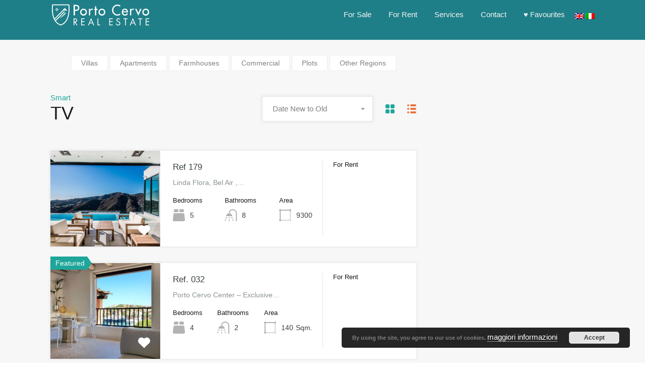

--- FILE ---
content_type: text/html; charset=UTF-8
request_url: https://porto-cervo-realestate.com/property-feature/smart-tv/?view=list
body_size: 14840
content:
<!doctype html>
<html >
<head>
	<meta charset="UTF-8">
	<meta name="viewport" content="width=device-width, initial-scale=1.0">
	<link rel="profile" href="http://gmpg.org/xfn/11"><link href="https://fonts.googleapis.com/css?family=Quicksand:400,500" rel="stylesheet">
	<meta name="format-detection" content="telephone=no">

	<title>Smart TV &#8211; Porto Cervo Real Estate Since 1975 &#8211; Agenzia Immobiliare Porto Cervo dal 1975</title>
<style>
#wpadminbar #wp-admin-bar-wccp_free_top_button .ab-icon:before {
	content: "\f160";
	color: #02CA02;
	top: 3px;
}
#wpadminbar #wp-admin-bar-wccp_free_top_button .ab-icon {
	transform: rotate(45deg);
}
</style>
<meta name='robots' content='max-image-preview:large' />
<link rel='dns-prefetch' href='//ajax.googleapis.com' />
<link rel='dns-prefetch' href='//fonts.googleapis.com' />
<link rel='dns-prefetch' href='//s.w.org' />
<link rel="alternate" type="application/rss+xml" title="Porto Cervo Real Estate Since 1975 - Agenzia Immobiliare Porto Cervo dal 1975 &raquo; Feed" href="https://porto-cervo-realestate.com/feed/" />
<link rel="alternate" type="application/rss+xml" title="Porto Cervo Real Estate Since 1975 - Agenzia Immobiliare Porto Cervo dal 1975 &raquo; Comments Feed" href="https://porto-cervo-realestate.com/comments/feed/" />
<link rel="alternate" type="application/rss+xml" title="Porto Cervo Real Estate Since 1975 - Agenzia Immobiliare Porto Cervo dal 1975 &raquo; Smart TV Property Features Feed" href="https://porto-cervo-realestate.com/property-feature/smart-tv/feed/" />
<script type="text/javascript">
window._wpemojiSettings = {"baseUrl":"https:\/\/s.w.org\/images\/core\/emoji\/13.1.0\/72x72\/","ext":".png","svgUrl":"https:\/\/s.w.org\/images\/core\/emoji\/13.1.0\/svg\/","svgExt":".svg","source":{"concatemoji":"https:\/\/porto-cervo-realestate.com\/wp-includes\/js\/wp-emoji-release.min.js?ver=5.9.12"}};
/*! This file is auto-generated */
!function(e,a,t){var n,r,o,i=a.createElement("canvas"),p=i.getContext&&i.getContext("2d");function s(e,t){var a=String.fromCharCode;p.clearRect(0,0,i.width,i.height),p.fillText(a.apply(this,e),0,0);e=i.toDataURL();return p.clearRect(0,0,i.width,i.height),p.fillText(a.apply(this,t),0,0),e===i.toDataURL()}function c(e){var t=a.createElement("script");t.src=e,t.defer=t.type="text/javascript",a.getElementsByTagName("head")[0].appendChild(t)}for(o=Array("flag","emoji"),t.supports={everything:!0,everythingExceptFlag:!0},r=0;r<o.length;r++)t.supports[o[r]]=function(e){if(!p||!p.fillText)return!1;switch(p.textBaseline="top",p.font="600 32px Arial",e){case"flag":return s([127987,65039,8205,9895,65039],[127987,65039,8203,9895,65039])?!1:!s([55356,56826,55356,56819],[55356,56826,8203,55356,56819])&&!s([55356,57332,56128,56423,56128,56418,56128,56421,56128,56430,56128,56423,56128,56447],[55356,57332,8203,56128,56423,8203,56128,56418,8203,56128,56421,8203,56128,56430,8203,56128,56423,8203,56128,56447]);case"emoji":return!s([10084,65039,8205,55357,56613],[10084,65039,8203,55357,56613])}return!1}(o[r]),t.supports.everything=t.supports.everything&&t.supports[o[r]],"flag"!==o[r]&&(t.supports.everythingExceptFlag=t.supports.everythingExceptFlag&&t.supports[o[r]]);t.supports.everythingExceptFlag=t.supports.everythingExceptFlag&&!t.supports.flag,t.DOMReady=!1,t.readyCallback=function(){t.DOMReady=!0},t.supports.everything||(n=function(){t.readyCallback()},a.addEventListener?(a.addEventListener("DOMContentLoaded",n,!1),e.addEventListener("load",n,!1)):(e.attachEvent("onload",n),a.attachEvent("onreadystatechange",function(){"complete"===a.readyState&&t.readyCallback()})),(n=t.source||{}).concatemoji?c(n.concatemoji):n.wpemoji&&n.twemoji&&(c(n.twemoji),c(n.wpemoji)))}(window,document,window._wpemojiSettings);
</script>
<style type="text/css">
img.wp-smiley,
img.emoji {
	display: inline !important;
	border: none !important;
	box-shadow: none !important;
	height: 1em !important;
	width: 1em !important;
	margin: 0 0.07em !important;
	vertical-align: -0.1em !important;
	background: none !important;
	padding: 0 !important;
}
</style>
	<link rel='stylesheet' id='wp-block-library-css'  href='https://porto-cervo-realestate.com/wp-includes/css/dist/block-library/style.min.css?ver=5.9.12' type='text/css' media='all' />
<link rel='stylesheet' id='font-awesome-css'  href='https://porto-cervo-realestate.com/wp-content/plugins/contact-widgets/assets/css/font-awesome.min.css?ver=4.7.0' type='text/css' media='all' />
<style id='global-styles-inline-css' type='text/css'>
body{--wp--preset--color--black: #000000;--wp--preset--color--cyan-bluish-gray: #abb8c3;--wp--preset--color--white: #ffffff;--wp--preset--color--pale-pink: #f78da7;--wp--preset--color--vivid-red: #cf2e2e;--wp--preset--color--luminous-vivid-orange: #ff6900;--wp--preset--color--luminous-vivid-amber: #fcb900;--wp--preset--color--light-green-cyan: #7bdcb5;--wp--preset--color--vivid-green-cyan: #00d084;--wp--preset--color--pale-cyan-blue: #8ed1fc;--wp--preset--color--vivid-cyan-blue: #0693e3;--wp--preset--color--vivid-purple: #9b51e0;--wp--preset--gradient--vivid-cyan-blue-to-vivid-purple: linear-gradient(135deg,rgba(6,147,227,1) 0%,rgb(155,81,224) 100%);--wp--preset--gradient--light-green-cyan-to-vivid-green-cyan: linear-gradient(135deg,rgb(122,220,180) 0%,rgb(0,208,130) 100%);--wp--preset--gradient--luminous-vivid-amber-to-luminous-vivid-orange: linear-gradient(135deg,rgba(252,185,0,1) 0%,rgba(255,105,0,1) 100%);--wp--preset--gradient--luminous-vivid-orange-to-vivid-red: linear-gradient(135deg,rgba(255,105,0,1) 0%,rgb(207,46,46) 100%);--wp--preset--gradient--very-light-gray-to-cyan-bluish-gray: linear-gradient(135deg,rgb(238,238,238) 0%,rgb(169,184,195) 100%);--wp--preset--gradient--cool-to-warm-spectrum: linear-gradient(135deg,rgb(74,234,220) 0%,rgb(151,120,209) 20%,rgb(207,42,186) 40%,rgb(238,44,130) 60%,rgb(251,105,98) 80%,rgb(254,248,76) 100%);--wp--preset--gradient--blush-light-purple: linear-gradient(135deg,rgb(255,206,236) 0%,rgb(152,150,240) 100%);--wp--preset--gradient--blush-bordeaux: linear-gradient(135deg,rgb(254,205,165) 0%,rgb(254,45,45) 50%,rgb(107,0,62) 100%);--wp--preset--gradient--luminous-dusk: linear-gradient(135deg,rgb(255,203,112) 0%,rgb(199,81,192) 50%,rgb(65,88,208) 100%);--wp--preset--gradient--pale-ocean: linear-gradient(135deg,rgb(255,245,203) 0%,rgb(182,227,212) 50%,rgb(51,167,181) 100%);--wp--preset--gradient--electric-grass: linear-gradient(135deg,rgb(202,248,128) 0%,rgb(113,206,126) 100%);--wp--preset--gradient--midnight: linear-gradient(135deg,rgb(2,3,129) 0%,rgb(40,116,252) 100%);--wp--preset--duotone--dark-grayscale: url('#wp-duotone-dark-grayscale');--wp--preset--duotone--grayscale: url('#wp-duotone-grayscale');--wp--preset--duotone--purple-yellow: url('#wp-duotone-purple-yellow');--wp--preset--duotone--blue-red: url('#wp-duotone-blue-red');--wp--preset--duotone--midnight: url('#wp-duotone-midnight');--wp--preset--duotone--magenta-yellow: url('#wp-duotone-magenta-yellow');--wp--preset--duotone--purple-green: url('#wp-duotone-purple-green');--wp--preset--duotone--blue-orange: url('#wp-duotone-blue-orange');--wp--preset--font-size--small: 13px;--wp--preset--font-size--medium: 20px;--wp--preset--font-size--large: 36px;--wp--preset--font-size--x-large: 42px;}.has-black-color{color: var(--wp--preset--color--black) !important;}.has-cyan-bluish-gray-color{color: var(--wp--preset--color--cyan-bluish-gray) !important;}.has-white-color{color: var(--wp--preset--color--white) !important;}.has-pale-pink-color{color: var(--wp--preset--color--pale-pink) !important;}.has-vivid-red-color{color: var(--wp--preset--color--vivid-red) !important;}.has-luminous-vivid-orange-color{color: var(--wp--preset--color--luminous-vivid-orange) !important;}.has-luminous-vivid-amber-color{color: var(--wp--preset--color--luminous-vivid-amber) !important;}.has-light-green-cyan-color{color: var(--wp--preset--color--light-green-cyan) !important;}.has-vivid-green-cyan-color{color: var(--wp--preset--color--vivid-green-cyan) !important;}.has-pale-cyan-blue-color{color: var(--wp--preset--color--pale-cyan-blue) !important;}.has-vivid-cyan-blue-color{color: var(--wp--preset--color--vivid-cyan-blue) !important;}.has-vivid-purple-color{color: var(--wp--preset--color--vivid-purple) !important;}.has-black-background-color{background-color: var(--wp--preset--color--black) !important;}.has-cyan-bluish-gray-background-color{background-color: var(--wp--preset--color--cyan-bluish-gray) !important;}.has-white-background-color{background-color: var(--wp--preset--color--white) !important;}.has-pale-pink-background-color{background-color: var(--wp--preset--color--pale-pink) !important;}.has-vivid-red-background-color{background-color: var(--wp--preset--color--vivid-red) !important;}.has-luminous-vivid-orange-background-color{background-color: var(--wp--preset--color--luminous-vivid-orange) !important;}.has-luminous-vivid-amber-background-color{background-color: var(--wp--preset--color--luminous-vivid-amber) !important;}.has-light-green-cyan-background-color{background-color: var(--wp--preset--color--light-green-cyan) !important;}.has-vivid-green-cyan-background-color{background-color: var(--wp--preset--color--vivid-green-cyan) !important;}.has-pale-cyan-blue-background-color{background-color: var(--wp--preset--color--pale-cyan-blue) !important;}.has-vivid-cyan-blue-background-color{background-color: var(--wp--preset--color--vivid-cyan-blue) !important;}.has-vivid-purple-background-color{background-color: var(--wp--preset--color--vivid-purple) !important;}.has-black-border-color{border-color: var(--wp--preset--color--black) !important;}.has-cyan-bluish-gray-border-color{border-color: var(--wp--preset--color--cyan-bluish-gray) !important;}.has-white-border-color{border-color: var(--wp--preset--color--white) !important;}.has-pale-pink-border-color{border-color: var(--wp--preset--color--pale-pink) !important;}.has-vivid-red-border-color{border-color: var(--wp--preset--color--vivid-red) !important;}.has-luminous-vivid-orange-border-color{border-color: var(--wp--preset--color--luminous-vivid-orange) !important;}.has-luminous-vivid-amber-border-color{border-color: var(--wp--preset--color--luminous-vivid-amber) !important;}.has-light-green-cyan-border-color{border-color: var(--wp--preset--color--light-green-cyan) !important;}.has-vivid-green-cyan-border-color{border-color: var(--wp--preset--color--vivid-green-cyan) !important;}.has-pale-cyan-blue-border-color{border-color: var(--wp--preset--color--pale-cyan-blue) !important;}.has-vivid-cyan-blue-border-color{border-color: var(--wp--preset--color--vivid-cyan-blue) !important;}.has-vivid-purple-border-color{border-color: var(--wp--preset--color--vivid-purple) !important;}.has-vivid-cyan-blue-to-vivid-purple-gradient-background{background: var(--wp--preset--gradient--vivid-cyan-blue-to-vivid-purple) !important;}.has-light-green-cyan-to-vivid-green-cyan-gradient-background{background: var(--wp--preset--gradient--light-green-cyan-to-vivid-green-cyan) !important;}.has-luminous-vivid-amber-to-luminous-vivid-orange-gradient-background{background: var(--wp--preset--gradient--luminous-vivid-amber-to-luminous-vivid-orange) !important;}.has-luminous-vivid-orange-to-vivid-red-gradient-background{background: var(--wp--preset--gradient--luminous-vivid-orange-to-vivid-red) !important;}.has-very-light-gray-to-cyan-bluish-gray-gradient-background{background: var(--wp--preset--gradient--very-light-gray-to-cyan-bluish-gray) !important;}.has-cool-to-warm-spectrum-gradient-background{background: var(--wp--preset--gradient--cool-to-warm-spectrum) !important;}.has-blush-light-purple-gradient-background{background: var(--wp--preset--gradient--blush-light-purple) !important;}.has-blush-bordeaux-gradient-background{background: var(--wp--preset--gradient--blush-bordeaux) !important;}.has-luminous-dusk-gradient-background{background: var(--wp--preset--gradient--luminous-dusk) !important;}.has-pale-ocean-gradient-background{background: var(--wp--preset--gradient--pale-ocean) !important;}.has-electric-grass-gradient-background{background: var(--wp--preset--gradient--electric-grass) !important;}.has-midnight-gradient-background{background: var(--wp--preset--gradient--midnight) !important;}.has-small-font-size{font-size: var(--wp--preset--font-size--small) !important;}.has-medium-font-size{font-size: var(--wp--preset--font-size--medium) !important;}.has-large-font-size{font-size: var(--wp--preset--font-size--large) !important;}.has-x-large-font-size{font-size: var(--wp--preset--font-size--x-large) !important;}
</style>
<link rel='stylesheet' id='awesome-weather-css'  href='https://porto-cervo-realestate.com/wp-content/plugins/awesome-weather/awesome-weather.css?ver=5.9.12' type='text/css' media='all' />
<style id='awesome-weather-inline-css' type='text/css'>
.awesome-weather-wrap { font-family: 'Open Sans', sans-serif; font-weight: 400; font-size: 14px; line-height: 14px; }
</style>
<link rel='stylesheet' id='opensans-googlefont-css'  href='//fonts.googleapis.com/css?family=Open+Sans%3A400&#038;ver=5.9.12' type='text/css' media='all' />
<link rel='stylesheet' id='contact-form-7-css'  href='https://porto-cervo-realestate.com/wp-content/plugins/contact-form-7/includes/css/styles.css?ver=5.1.4' type='text/css' media='all' />
<link rel='stylesheet' id='style-css'  href='https://porto-cervo-realestate.com/wp-content/plugins/contact-information-widget//style.css?ver=5.9.12' type='text/css' media='all' />
<link rel='stylesheet' id='bodhi-svgs-attachment-css'  href='https://porto-cervo-realestate.com/wp-content/plugins/svg-support/css/svgs-attachment.css?ver=5.9.12' type='text/css' media='all' />
<link rel='stylesheet' id='inspiry-google-fonts-css'  href='//fonts.googleapis.com/css?family=Lato%3A400%2C400i%2C700%2C700i%7CRoboto%3A400%2C400i%2C500%2C500i%2C700%2C700i&#038;subset=latin%2Clatin-ext&#038;ver=3.4.1' type='text/css' media='all' />
<link rel='stylesheet' id='realhomes-rubik-font-css'  href='https://fonts.googleapis.com/css?family=Rubik%3A400%2C400i%2C500%2C500i%2C700%2C700i&#038;subset=latin%2Clatin-ext&#038;ver=3.4.1' type='text/css' media='all' />
<link rel='stylesheet' id='flexslider-css'  href='https://porto-cervo-realestate.com/wp-content/themes/realhomes/assets/modern/scripts/vendors/flexslider/flexslider.css?ver=2.6.0' type='text/css' media='all' />
<link rel='stylesheet' id='select2-css'  href='https://porto-cervo-realestate.com/wp-content/themes/realhomes/assets/modern/scripts/vendors/select2/select2.css?ver=4.0.2' type='text/css' media='all' />
<link rel='stylesheet' id='swipebox-css'  href='https://porto-cervo-realestate.com/wp-content/themes/realhomes/assets/modern/scripts/vendors/swipebox/css/swipebox.min.css?ver=1.4.4' type='text/css' media='all' />
<link rel='stylesheet' id='pretty-photo-css-css'  href='https://porto-cervo-realestate.com/wp-content/themes/realhomes/assets/modern/scripts/vendors/prettyphoto/css/prettyPhoto.css?ver=3.1.6' type='text/css' media='all' />
<link rel='stylesheet' id='main-css-css'  href='https://porto-cervo-realestate.com/wp-content/themes/realhomes/assets/modern/styles/css/main.min.css?ver=3.4.1' type='text/css' media='all' />
<link rel='stylesheet' id='parent-default-css'  href='https://porto-cervo-realestate.com/wp-content/themes/realhomes/style.css?ver=3.4.1' type='text/css' media='all' />
<link rel='stylesheet' id='rh-font-awesome-css'  href='https://porto-cervo-realestate.com/wp-content/themes/realhomes/common/font-awesome/css/font-awesome.min.css?ver=4.7.0' type='text/css' media='all' />
<script type='text/javascript' src='//ajax.googleapis.com/ajax/libs/jquery/1.12.4/jquery.min.js?ver=1.12.3' id='jquery-js'></script>
<script type='text/javascript' src='https://porto-cervo-realestate.com/wp-content/plugins/right-click-disable-orignal/rightclickdisable.js?ver=5.9.12' id='popsjs-js'></script>
<script type='text/javascript' src='https://porto-cervo-realestate.com/wp-content/themes/realhomes/assets/modern/scripts/vendors/realhomes-common-scripts.js?ver=3.4.1' id='realhomes-common-scripts-js'></script>
<link rel="https://api.w.org/" href="https://porto-cervo-realestate.com/wp-json/" /><link rel="EditURI" type="application/rsd+xml" title="RSD" href="https://porto-cervo-realestate.com/xmlrpc.php?rsd" />
<link rel="wlwmanifest" type="application/wlwmanifest+xml" href="https://porto-cervo-realestate.com/wp-includes/wlwmanifest.xml" /> 
<meta name="generator" content="WordPress 5.9.12" />
<script>readMoreArgs = []</script><script type="text/javascript">
				EXPM_VERSION=3.07;EXPM_AJAX_URL='https://porto-cervo-realestate.com/wp-admin/admin-ajax.php';
			function yrmAddEvent(element, eventName, fn) {
				if (element.addEventListener)
					element.addEventListener(eventName, fn, false);
				else if (element.attachEvent)
					element.attachEvent('on' + eventName, fn);
			}
			</script><script id="wpcp_disable_selection" type="text/javascript">
var image_save_msg='You are not allowed to save images!';
	var no_menu_msg='Context Menu disabled!';
	var smessage = "";

function disableEnterKey(e)
{
	var elemtype = e.target.tagName;
	
	elemtype = elemtype.toUpperCase();
	
	if (elemtype == "TEXT" || elemtype == "TEXTAREA" || elemtype == "INPUT" || elemtype == "PASSWORD" || elemtype == "SELECT" || elemtype == "OPTION" || elemtype == "EMBED")
	{
		elemtype = 'TEXT';
	}
	
	if (e.ctrlKey){
     var key;
     if(window.event)
          key = window.event.keyCode;     //IE
     else
          key = e.which;     //firefox (97)
    //if (key != 17) alert(key);
     if (elemtype!= 'TEXT' && (key == 97 || key == 65 || key == 67 || key == 99 || key == 88 || key == 120 || key == 26 || key == 85  || key == 86 || key == 83 || key == 43 || key == 73))
     {
		if(wccp_free_iscontenteditable(e)) return true;
		show_wpcp_message('You are not allowed to copy content or view source');
		return false;
     }else
     	return true;
     }
}


/*For contenteditable tags*/
function wccp_free_iscontenteditable(e)
{
	var e = e || window.event; // also there is no e.target property in IE. instead IE uses window.event.srcElement
  	
	var target = e.target || e.srcElement;

	var elemtype = e.target.nodeName;
	
	elemtype = elemtype.toUpperCase();
	
	var iscontenteditable = "false";
		
	if(typeof target.getAttribute!="undefined" ) iscontenteditable = target.getAttribute("contenteditable"); // Return true or false as string
	
	var iscontenteditable2 = false;
	
	if(typeof target.isContentEditable!="undefined" ) iscontenteditable2 = target.isContentEditable; // Return true or false as boolean

	if(target.parentElement.isContentEditable) iscontenteditable2 = true;
	
	if (iscontenteditable == "true" || iscontenteditable2 == true)
	{
		if(typeof target.style!="undefined" ) target.style.cursor = "text";
		
		return true;
	}
}

////////////////////////////////////
function disable_copy(e)
{	
	var e = e || window.event; // also there is no e.target property in IE. instead IE uses window.event.srcElement
	
	var elemtype = e.target.tagName;
	
	elemtype = elemtype.toUpperCase();
	
	if (elemtype == "TEXT" || elemtype == "TEXTAREA" || elemtype == "INPUT" || elemtype == "PASSWORD" || elemtype == "SELECT" || elemtype == "OPTION" || elemtype == "EMBED")
	{
		elemtype = 'TEXT';
	}
	
	if(wccp_free_iscontenteditable(e)) return true;
	
	var isSafari = /Safari/.test(navigator.userAgent) && /Apple Computer/.test(navigator.vendor);
	
	var checker_IMG = '';
	if (elemtype == "IMG" && checker_IMG == 'checked' && e.detail >= 2) {show_wpcp_message(alertMsg_IMG);return false;}
	if (elemtype != "TEXT")
	{
		if (smessage !== "" && e.detail == 2)
			show_wpcp_message(smessage);
		
		if (isSafari)
			return true;
		else
			return false;
	}	
}

//////////////////////////////////////////
function disable_copy_ie()
{
	var e = e || window.event;
	var elemtype = window.event.srcElement.nodeName;
	elemtype = elemtype.toUpperCase();
	if(wccp_free_iscontenteditable(e)) return true;
	if (elemtype == "IMG") {show_wpcp_message(alertMsg_IMG);return false;}
	if (elemtype != "TEXT" && elemtype != "TEXTAREA" && elemtype != "INPUT" && elemtype != "PASSWORD" && elemtype != "SELECT" && elemtype != "OPTION" && elemtype != "EMBED")
	{
		return false;
	}
}	
function reEnable()
{
	return true;
}
document.onkeydown = disableEnterKey;
document.onselectstart = disable_copy_ie;
if(navigator.userAgent.indexOf('MSIE')==-1)
{
	document.onmousedown = disable_copy;
	document.onclick = reEnable;
}
function disableSelection(target)
{
    //For IE This code will work
    if (typeof target.onselectstart!="undefined")
    target.onselectstart = disable_copy_ie;
    
    //For Firefox This code will work
    else if (typeof target.style.MozUserSelect!="undefined")
    {target.style.MozUserSelect="none";}
    
    //All other  (ie: Opera) This code will work
    else
    target.onmousedown=function(){return false}
    target.style.cursor = "default";
}
//Calling the JS function directly just after body load
window.onload = function(){disableSelection(document.body);};

//////////////////special for safari Start////////////////
var onlongtouch;
var timer;
var touchduration = 1000; //length of time we want the user to touch before we do something

var elemtype = "";
function touchstart(e) {
	var e = e || window.event;
  // also there is no e.target property in IE.
  // instead IE uses window.event.srcElement
  	var target = e.target || e.srcElement;
	
	elemtype = window.event.srcElement.nodeName;
	
	elemtype = elemtype.toUpperCase();
	
	if(!wccp_pro_is_passive()) e.preventDefault();
	if (!timer) {
		timer = setTimeout(onlongtouch, touchduration);
	}
}

function touchend() {
    //stops short touches from firing the event
    if (timer) {
        clearTimeout(timer);
        timer = null;
    }
	onlongtouch();
}

onlongtouch = function(e) { //this will clear the current selection if anything selected
	
	if (elemtype != "TEXT" && elemtype != "TEXTAREA" && elemtype != "INPUT" && elemtype != "PASSWORD" && elemtype != "SELECT" && elemtype != "EMBED" && elemtype != "OPTION")	
	{
		if (window.getSelection) {
			if (window.getSelection().empty) {  // Chrome
			window.getSelection().empty();
			} else if (window.getSelection().removeAllRanges) {  // Firefox
			window.getSelection().removeAllRanges();
			}
		} else if (document.selection) {  // IE?
			document.selection.empty();
		}
		return false;
	}
};

document.addEventListener("DOMContentLoaded", function(event) { 
    window.addEventListener("touchstart", touchstart, false);
    window.addEventListener("touchend", touchend, false);
});

function wccp_pro_is_passive() {

  var cold = false,
  hike = function() {};

  try {
	  const object1 = {};
  var aid = Object.defineProperty(object1, 'passive', {
  get() {cold = true}
  });
  window.addEventListener('test', hike, aid);
  window.removeEventListener('test', hike, aid);
  } catch (e) {}

  return cold;
}
/*special for safari End*/
</script>
<script id="wpcp_disable_Right_Click" type="text/javascript">
document.ondragstart = function() { return false;}
	function nocontext(e) {
	   return false;
	}
	document.oncontextmenu = nocontext;
</script>
<style>
.unselectable
{
-moz-user-select:none;
-webkit-user-select:none;
cursor: default;
}
html
{
-webkit-touch-callout: none;
-webkit-user-select: none;
-khtml-user-select: none;
-moz-user-select: none;
-ms-user-select: none;
user-select: none;
-webkit-tap-highlight-color: rgba(0,0,0,0);
}
</style>
<script id="wpcp_css_disable_selection" type="text/javascript">
var e = document.getElementsByTagName('body')[0];
if(e)
{
	e.setAttribute('unselectable',"on");
}
</script>
<style type="text/css">
.qtranxs_flag_en {background-image: url(https://porto-cervo-realestate.com/wp-content/plugins/qtranslate-x/flags/gb.png); background-repeat: no-repeat;}
.qtranxs_flag_it {background-image: url(https://porto-cervo-realestate.com/wp-content/plugins/qtranslate-x/flags/it.png); background-repeat: no-repeat;}
</style>
<link hreflang="en" href="https://porto-cervo-realestate.com/en/property-feature/smart-tv/?view=list" rel="alternate" />
<link hreflang="it" href="https://porto-cervo-realestate.com/it/property-feature/smart-tv/?view=list" rel="alternate" />
<link hreflang="x-default" href="https://porto-cervo-realestate.com/property-feature/smart-tv/?view=list" rel="alternate" />
<meta name="generator" content="qTranslate-X 3.4.6.8" />
<style type='text/css' id='dynamic-css'>

.rh_banner{
background:#1e7f88;
}

.rh_logo .rh_logo__heading a{
color:#ffffff;
}

.rh_logo .rh_logo__heading a:hover{
color:#4dc7ec;
}

ul.rh_menu__main li a{
color:#f5f5f5;
}

ul.rh_menu__main li a:hover, ul.rh_menu__main > .current-menu-item > a, ul.rh_menu__main li:hover, .rh_menu--hover{
background:#1e7f88;
}

ul.rh_menu__main ul.sub-menu, ul.rh_menu__main ul.sub-menu ul.sub-menu{
background:#ffffff;
}

ul.rh_menu__main ul.sub-menu, ul.rh_menu__main ul.sub-menu ul.sub-menu{
border-top-color:#1e7f88;
}

ul.rh_menu__main ul.sub-menu li a, ul.rh_menu__main ul.sub-menu ul.sub-menu a{
color:#1e7f88;
}

.rh_menu__user .rh_menu__user_phone .contact-number{
color:#e7eff7;
}

.rh_menu__user .rh_menu__user_phone svg{
fill:#e7eff7;
}

.rh_banner .rh_banner__title{
color:#ffffff;
}

.home .rh_prop_search__buttons:after{
background-image:none;
}

.rh_section--props_padding .rh_section__head .rh_section__subtitle{
color:#016699;
}

.rh_section--featured .rh_section__head .rh_section__subtitle{
color:#1ea69a;
}

.rh_section--featured .rh_section__head .rh_section__title{
color:#1a1a1a;
}

.rh_section--featured .rh_section__head .rh_section__desc{
color:#808080;
}

.rh_section__agents .rh_section__head .rh_section__subtitle{
color:#1ea69a;
}

.rh_section__agents .rh_section__head .rh_section__title{
color:#1a1a1a;
}

.rh_section__agents .rh_section__head .rh_section__desc{
color:#808080;
}

.rh_section--props_padding:after,.rh_section__agents:after{
border-left-color:#;
}

.rh_section__agents:before{
border-right-color:#;
}

.rh_cta--featured .rh_cta{
background-image:url("https://porto-cervo-realestate.com/wp-content/themes/realhomes/assets/modern/images/cta-bg.jpg");
}

.rh_cta--featured .rh_cta__title{
color:#ffffff;
}

.rh_cta--featured .rh_cta__quote{
color:#ffffff;
}

.rh_cta__wrap .rh_cta__btns .rh_btn--secondary{
color:#ffffff;
}

.rh_cta__wrap .rh_cta__btns .rh_btn--secondary{
background:#33c6b8;
}

.rh_cta__wrap .rh_cta__btns .rh_btn--secondary:hover{
background:rgba(51,198,184,0.8);
}

.rh_cta__wrap .rh_cta__btns .rh_btn--greyBG{
color:#ffffff;
}

.rh_cta__wrap .rh_cta__btns .rh_btn--greyBG{
background:rgba(255,255,255,0.25);
}

.rh_cta__wrap .rh_cta__btns .rh_btn--greyBG:hover{
background:rgba(255,255,255,0.4);
}

.rh_cta--contact .rh_cta{
background-image:url("https://porto-cervo-realestate.com/wp-content/themes/realhomes/assets/modern/images/cta-above-footer.jpg");
}

.rh_cta--contact .rh_cta .rh_cta__overlay{
background-color:rgba(30,166,154,0.8);
}

.rh_cta--contact .rh_cta__title{
color:#ffffff;
}

.rh_cta--contact .rh_cta__quote{
color:#ffffff;
}

.rh_cta__wrap .rh_cta__btns .rh_btn--blackBG{
color:#ffffff;
}

.rh_cta__wrap .rh_cta__btns .rh_btn--blackBG{
background:#303030;
}

.rh_cta__wrap .rh_cta__btns .rh_btn--blackBG:hover{
background:rgba(48,48,48,0.8);
}

.rh_cta__wrap .rh_cta__btns .rh_btn--whiteBG{
color:#303030;
}

.rh_cta__wrap .rh_cta__btns .rh_btn--whiteBG{
background:#ffffff;
}

.rh_cta__wrap .rh_cta__btns .rh_btn--whiteBG:hover{
background:rgba(255,255,255,0.8);
}

.rh_testimonial .rh_testimonial__quote{
color:#ffffff;
}

.rh_testimonial .rh_testimonial__author .rh_testimonial__author_name{
color:#ffffff;
}

.rh_testimonial .rh_testimonial__author .rh_testimonial__author__link a{
color:#ffffff;
}

.rh_agent .rh_agent__details h3 a{
color:#1a1a1a;
}

.rh_agent .rh_agent__details h3 a:hover{
color:#1ea69a;
}

.rh_agent .rh_agent__details .rh_agent__email, .rh_agent .rh_agent__details .rh_agent__listed .heading{
color:#1a1a1a;
}

.rh_agent .rh_agent__details .rh_agent__phone, .rh_agent .rh_agent__details .rh_agent__email:hover{
color:#1ea69a;
}

.rh_agent .rh_agent__details .rh_agent__listed .figure{
color:#1ea69a;
}

.rh_section__partners .rh_section__head .rh_section__subtitle{
color:#1ea69a;
}

.rh_section__partners .rh_section__head .rh_section__title{
color:#1a1a1a;
}

.rh_section__partners .rh_section__head .rh_section__desc{
color:#808080;
}

.rh_prop_card .rh_prop_card__details, .rh_list_card__wrap .rh_list_card__details_wrap, .rh_list_card__wrap .rh_list_card__map_wrap{
background-color:#ffffff;
}

.rh_prop_card .rh_prop_card__details h3 a, .rh_list_card__wrap .rh_list_card__map_wrap h3 a, .rh_list_card__wrap .rh_list_card__details_wrap h3 a{
color:#394041;
}

.rh_prop_card .rh_prop_card__details h3 a:hover, .rh_list_card__wrap .rh_list_card__map_wrap h3 a:hover, .rh_list_card__wrap .rh_list_card__details_wrap h3 a:hover{
color:#1e73be;
}

.rh_prop_card .rh_prop_card__details .rh_prop_card__priceLabel .rh_prop_card__price, .rh_list_card__wrap .rh_list_card__map_details .rh_list_card__priceLabel .rh_list_card__price .price, .rh_list_card__wrap .rh_list_card__priceLabel .rh_list_card__price .price{
color:#4f4f4f;
}

.rh_list_card__wrap .rh_list_card__details_wrap .rh_list_card__excerpt, .rh_prop_card .rh_prop_card__details .rh_prop_card__excerpt{
color:#8b9293;
}

.rh_prop_card .rh_prop_card__details .rh_prop_card__meta .figure, .rh_prop_card .rh_prop_card__details .rh_prop_card__meta .label, .rh_list_card__meta div .label, .rh_list_card__meta div .figure{
color:#394041;
}

.rh_prop_card .rh_prop_card__details .rh_prop_card__meta h4, .rh_prop_card .rh_prop_card__details .rh_prop_card__priceLabel .rh_prop_card__status, .rh_list_card__wrap .rh_list_card__map_details .rh_list_card__priceLabel .rh_list_card__price .status, .rh_list_card__meta h4, .rh_list_card__wrap .rh_list_card__priceLabel .rh_list_card__price .status, .rh_list_card__wrap .rh_list_card__priceLabel .rh_list_card__author span{
color:#1a1a1a;
}

.rh_prop_card .rh_prop_card__details .rh_prop_card__meta svg, .rh_list_card__meta div svg{
fill:#b3b3b3;
}

.rh_overlay{
background:rgba(30,166,154,0.7);
}

.rh_prop_card .rh_prop_card__thumbnail .rh_overlay__contents a:hover, .rh_list_card__wrap .rh_list_card__thumbnail .rh_overlay__contents a:hover, .rh_list_card__wrap .rh_list_card__map_thumbnail .rh_overlay__contents a:hover{
color:#1ea69a;
}

.rh_label{
background:#1ea69a;
}

.rh_label span{
border-left-color:#1ea69a;
}

.rh_footer{
background:#e5e5e5;
}

.rh_footer:before{
border-right-color:#e5e5e5;
}

.rh_footer .rh_footer__wrap .designed-by a, .rh_footer .rh_footer__wrap .copyrights a, .rh_footer .rh_footer__social a{
color:#000000;
}

.rh_footer .rh_footer__wrap .designed-by a:hover, .rh_footer .rh_footer__wrap .copyrights a:hover, .rh_footer .rh_footer__social a:hover{
color:#000000;
}

.rh_footer .rh_footer__logo .tag-line, .rh_footer__widgets .textwidget p, .rh_footer__widgets .textwidget, .rh_footer .rh_footer__wrap .copyrights, .rh_footer .rh_footer__wrap .designed-by, .rh_contact_widget .rh_contact_widget__item .content{
color:#878787;
}

.rh_contact_widget .rh_contact_widget__item .icon svg{
fill:#878787;
}

.rh_menu__user .rh_menu__user_submit a, .rh_btn--primary, .post-password-form input[type="submit"], .widget .searchform input[type="submit"], .comment-form .form-submit .submit, .rh_memberships__selection .ims-stripe-button .stripe-button-el, .rh_memberships__selection #ims-free-button, .rh_contact__form .wpcf7-form input[type="submit"], .widget_mortgage-calculator .mc-wrapper p input[type="submit"], .rh_memberships__selection .ims-receipt-button #ims-receipt, .rh_contact__form .rh_contact__input input[type="submit"], .rh_form__item input[type="submit"], .rh_pagination__pages-nav a, .rh_prop_search__form .rh_prop_search__buttons .rh_prop_search__searchBtn .rh_btn__prop_search, .rh_modal .rh_modal__wrap button{
color:#ffffff;
}

.rh_menu__user .rh_menu__user_submit a, .rh_btn--primary, .post-password-form input[type="submit"], .widget .searchform input[type="submit"], .comment-form .form-submit .submit, .rh_memberships__selection .ims-stripe-button .stripe-button-el, .rh_memberships__selection #ims-free-button, .rh_contact__form .wpcf7-form input[type="submit"], .widget_mortgage-calculator .mc-wrapper p input[type="submit"], .rh_memberships__selection .ims-receipt-button #ims-receipt, .rh_contact__form .rh_contact__input input[type="submit"], .rh_form__item input[type="submit"], .rh_pagination__pages-nav a, .rh_prop_search__form .rh_prop_search__buttons .rh_prop_search__searchBtn .rh_btn__prop_search, .rh_modal .rh_modal__wrap button{
background:#1e73be;
}

.rh_menu__user .rh_menu__user_submit a:hover, .rh_btn--primary:hover, .post-password-form input[type="submit"]:hover, .widget .searchform input[type="submit"]:hover, .comment-form .form-submit .submit:hover, .rh_memberships__selection .ims-stripe-button .stripe-button-el:hover, .rh_memberships__selection #ims-free-button:hover, .rh_contact__form .wpcf7-form input[type="submit"]:hover, .widget_mortgage-calculator .mc-wrapper p input[type="submit"]:hover, .rh_memberships__selection .ims-receipt-button #ims-receipt:hover, .rh_contact__form .rh_contact__input input[type="submit"]:hover, .rh_form__item input[type="submit"]:hover, .rh_pagination__pages-nav a:hover, .rh_prop_search__form .rh_prop_search__buttons .rh_prop_search__searchBtn .rh_btn__prop_search:hover, .rh_modal .rh_modal__wrap button:hover{
color:#ffffff;
}

.rh_menu__user .rh_menu__user_submit a:hover, .rh_btn--primary:hover, .post-password-form input[type="submit"]:hover, .widget .searchform input[type="submit"]:hover, .comment-form .form-submit .submit:hover, .rh_memberships__selection .ims-stripe-button .stripe-button-el:hover, .rh_memberships__selection #ims-free-button:hover, .rh_contact__form .wpcf7-form input[type="submit"]:hover, .widget_mortgage-calculator .mc-wrapper p input[type="submit"]:hover, .rh_memberships__selection .ims-receipt-button #ims-receipt:hover, .rh_contact__form .rh_contact__input input[type="submit"]:hover, .rh_form__item input[type="submit"]:hover, .rh_pagination__pages-nav a:hover, .rh_prop_search__form .rh_prop_search__buttons .rh_prop_search__searchBtn .rh_btn__prop_search:hover, .rh_modal .rh_modal__wrap button:hover{
background:#14467f;
}

.rh_prop_search__form .rh_prop_search__buttons .rh_prop_search__searchBtn .rh_btn__prop_search{
border-bottom-color:#1e73be;
}

.rh_prop_search__form .rh_prop_search__buttons .rh_prop_search__searchBtn .rh_btn__prop_search:hover{
border-bottom-color:#14467f;
}

.rh_gallery__wrap .rh_gallery__item .media_container{
background:rgba(85,201,236,0.9);
}

.rh_blog__post .entry-summary p{
color:#ffffff;
}

.rh_slide__desc h3 .title, .rh_slide__desc h3{
color:#394041;
}

.rh_slide__desc h3 .title:hover{
color:#1e73be;
}

.rh_slide__desc p{
color:#8b9293;
}

.rh_slide__desc .rh_slide_prop_price span{
color:#1e73be;
}

.rh_slide__desc .rh_slide__meta_wrap .rh_slide__prop_meta h4, .rh_slide__desc .rh_slide_prop_price h4{
color:#1a1a1a;
}

.rh_slide__desc .rh_slide__meta_wrap .rh_slide__prop_meta span{
color:#444444;
}

.rh_slide__prop_meta .rh_svg{
fill:#1ea69a;
}

.rh_slide__desc .rh_label{
background:#ea723d;
}

.rh_slide__desc .rh_label span{
border-left-color:#ea723d;
}

</style>		<!--[if lt IE 9]>
		<script src="https://html5shim.googlecode.com/svn/trunk/html5.js"></script>
		<![endif]-->
		<style type="text/css">.recentcomments a{display:inline !important;padding:0 !important;margin:0 !important;}</style><meta name="generator" content="Powered by WPBakery Page Builder - drag and drop page builder for WordPress."/>
<meta name="generator" content="Powered by Slider Revolution 6.6.8 - responsive, Mobile-Friendly Slider Plugin for WordPress with comfortable drag and drop interface." />
<link rel="icon" href="https://porto-cervo-realestate.com/wp-content/uploads/2018/05/cropped-porto-fav2-32x32.png" sizes="32x32" />
<link rel="icon" href="https://porto-cervo-realestate.com/wp-content/uploads/2018/05/cropped-porto-fav2-192x192.png" sizes="192x192" />
<link rel="apple-touch-icon" href="https://porto-cervo-realestate.com/wp-content/uploads/2018/05/cropped-porto-fav2-180x180.png" />
<meta name="msapplication-TileImage" content="https://porto-cervo-realestate.com/wp-content/uploads/2018/05/cropped-porto-fav2-270x270.png" />
<script>function setREVStartSize(e){
			//window.requestAnimationFrame(function() {
				window.RSIW = window.RSIW===undefined ? window.innerWidth : window.RSIW;
				window.RSIH = window.RSIH===undefined ? window.innerHeight : window.RSIH;
				try {
					var pw = document.getElementById(e.c).parentNode.offsetWidth,
						newh;
					pw = pw===0 || isNaN(pw) || (e.l=="fullwidth" || e.layout=="fullwidth") ? window.RSIW : pw;
					e.tabw = e.tabw===undefined ? 0 : parseInt(e.tabw);
					e.thumbw = e.thumbw===undefined ? 0 : parseInt(e.thumbw);
					e.tabh = e.tabh===undefined ? 0 : parseInt(e.tabh);
					e.thumbh = e.thumbh===undefined ? 0 : parseInt(e.thumbh);
					e.tabhide = e.tabhide===undefined ? 0 : parseInt(e.tabhide);
					e.thumbhide = e.thumbhide===undefined ? 0 : parseInt(e.thumbhide);
					e.mh = e.mh===undefined || e.mh=="" || e.mh==="auto" ? 0 : parseInt(e.mh,0);
					if(e.layout==="fullscreen" || e.l==="fullscreen")
						newh = Math.max(e.mh,window.RSIH);
					else{
						e.gw = Array.isArray(e.gw) ? e.gw : [e.gw];
						for (var i in e.rl) if (e.gw[i]===undefined || e.gw[i]===0) e.gw[i] = e.gw[i-1];
						e.gh = e.el===undefined || e.el==="" || (Array.isArray(e.el) && e.el.length==0)? e.gh : e.el;
						e.gh = Array.isArray(e.gh) ? e.gh : [e.gh];
						for (var i in e.rl) if (e.gh[i]===undefined || e.gh[i]===0) e.gh[i] = e.gh[i-1];
											
						var nl = new Array(e.rl.length),
							ix = 0,
							sl;
						e.tabw = e.tabhide>=pw ? 0 : e.tabw;
						e.thumbw = e.thumbhide>=pw ? 0 : e.thumbw;
						e.tabh = e.tabhide>=pw ? 0 : e.tabh;
						e.thumbh = e.thumbhide>=pw ? 0 : e.thumbh;
						for (var i in e.rl) nl[i] = e.rl[i]<window.RSIW ? 0 : e.rl[i];
						sl = nl[0];
						for (var i in nl) if (sl>nl[i] && nl[i]>0) { sl = nl[i]; ix=i;}
						var m = pw>(e.gw[ix]+e.tabw+e.thumbw) ? 1 : (pw-(e.tabw+e.thumbw)) / (e.gw[ix]);
						newh =  (e.gh[ix] * m) + (e.tabh + e.thumbh);
					}
					var el = document.getElementById(e.c);
					if (el!==null && el) el.style.height = newh+"px";
					el = document.getElementById(e.c+"_wrapper");
					if (el!==null && el) {
						el.style.height = newh+"px";
						el.style.display = "block";
					}
				} catch(e){
					console.log("Failure at Presize of Slider:" + e)
				}
			//});
		  };</script>
		<style type="text/css" id="wp-custom-css">
			/** Waqas-26-May-2020 **/
/* Footer Widget */
@media(min-width: 1024px){
	.rh_footer .rh_footer__wrap.rh_footer--alignTop {
	overflow: hidden;
	display: inline-block;
	max-width: 75%; 
  width: 100%; 
	}
	.rh_footer .rh_footer__wrap.rh_footer--alignTop .rh_footer__widgets {
		display: inline-block;
		width: 46%;
	}
	.rh_footer .rh_footer__widgets:nth-child(3) {
	 overflow: hidden;
	display: inline-block;
	width: 20%;
	}
}
@media(max-width: 1023px){
	.rh_footer .rh_footer__widgets:nth-child(3) {
		padding-left: 20px;
    padding-right: 20px;
    padding-bottom: 20px;
	}
}

.rh_wrap{
	margin-top:-16px !important;
}		</style>
		<noscript><style> .wpb_animate_when_almost_visible { opacity: 1; }</style></noscript>	<style>
	.yrm-btn-wrapper span {color:red!important; font-size:12px!important}
	</style>
</head>
<body class="archive tax-property-feature term-smart-tv term-134 unselectable sticky-header wpb-js-composer js-comp-ver-6.7.0 vc_responsive">

﻿
<div class="rh_wrap">

	<div id="rh_progress"></div>
	<!-- /#rh_progress -->

	<header class="rh_header ">

		<div class="rh_header__wrap">

			<div class="rh_logo">

	<a title="Porto Cervo Real Estate - Agenzia Immobiliare Porto Cervo" href="https://www.porto-cervo-realestate.com/">
						<img src="https://www.porto-cervo-realestate.com/wp-content/uploads/2018/12/logo_en.svg" style="margin-top: 2px" alt="Porto Cervo Real Estate - Agenzia Immobiliare Porto Cervo">
</a>

		

			</div>
			<!-- /.rh_logo -->

			<div class="rh_menu">

				<!-- Start Main Menu-->
				<nav class="main-menu">
					<div class="rh_menu__hamburger hamburger hamburger--squeeze">
						<div class="hamburger-box">
							<div class="hamburger-inner"></div>
						</div>
					</div>
					<div class="menu-main-menu-container"><ul id="menu-main-menu" class="rh_menu__main clearfix"><li id="menu-item-2199" class="menu-item menu-item-type-post_type menu-item-object-page menu-item-2199"><a href="https://porto-cervo-realestate.com/sale/">For Sale</a></li>
<li id="menu-item-2571" class="menu-item menu-item-type-post_type menu-item-object-page menu-item-2571"><a href="https://porto-cervo-realestate.com/for-rent/">For Rent</a></li>
<li id="menu-item-1947" class="menu-item menu-item-type-post_type menu-item-object-page menu-item-1947"><a href="https://porto-cervo-realestate.com/services-page/">Services</a></li>
<li id="menu-item-1936" class="menu-item menu-item-type-post_type menu-item-object-page menu-item-1936"><a href="https://porto-cervo-realestate.com/columns/contact-us/">Contact</a></li>
<li id="menu-item-985" class="menu-item menu-item-type-post_type menu-item-object-page menu-item-985"><a href="https://porto-cervo-realestate.com/favorites/">♥ Favourites</a></li>
</ul></div><div class="menu-main-menu-container"><ul id="menu-main-menu-1" class="rh_menu__responsive clearfix"><li class="menu-item menu-item-type-post_type menu-item-object-page menu-item-2199"><a href="https://porto-cervo-realestate.com/sale/">For Sale</a></li>
<li class="menu-item menu-item-type-post_type menu-item-object-page menu-item-2571"><a href="https://porto-cervo-realestate.com/for-rent/">For Rent</a></li>
<li class="menu-item menu-item-type-post_type menu-item-object-page menu-item-1947"><a href="https://porto-cervo-realestate.com/services-page/">Services</a></li>
<li class="menu-item menu-item-type-post_type menu-item-object-page menu-item-1936"><a href="https://porto-cervo-realestate.com/columns/contact-us/">Contact</a></li>
<li class="menu-item menu-item-type-post_type menu-item-object-page menu-item-985"><a href="https://porto-cervo-realestate.com/favorites/">♥ Favourites</a></li>
</ul></div>					
				</nav>
				
				
				<!-- End Main Menu -->

				<div class="rh_menu__user">
<div class="flags">
<ul class="language-chooser language-chooser-image qtranxs_language_chooser" id="qtranslate-chooser">
<li class="lang-en active"><a href="https://porto-cervo-realestate.com/en/property-feature/smart-tv/?view=list" hreflang="en" title="English (en)" class="qtranxs_image qtranxs_image_en"><img src="https://porto-cervo-realestate.com/wp-content/plugins/qtranslate-x/flags/gb.png" alt="English (en)" /><span style="display:none">English</span></a></li>
<li class="lang-it"><a href="https://porto-cervo-realestate.com/it/property-feature/smart-tv/?view=list" hreflang="it" title="Italiano (it)" class="qtranxs_image qtranxs_image_it"><img src="https://porto-cervo-realestate.com/wp-content/plugins/qtranslate-x/flags/it.png" alt="Italiano (it)" /><span style="display:none">Italiano</span></a></li>
</ul><div class="qtranxs_widget_end"></div>
</div>
				</div>
				<!-- /.rh_menu__user -->

			</div>
			<!-- /.rh_menu -->

		</div>
		<!-- /.rh_header__wrap -->

	</header>
	<!-- /.rh_header -->
	
	
<section class="rh_banner rh_banner__default"></section>
<!-- /.rh_banner -->

<section class="rh_section rh_section--flex rh_wrap--padding rh_wrap--topPadding">

	<div class="rh_page rh_page__listing_page rh_page__main">

		
<!--list Created by W4 Post List Ver 2.1.2-->
<!--W4_Post_list_2204-->
<div id="w4pl-list-2204" class="w4pl">
	<div id="w4pl-inner-2204" class="w4pl-inner">
		<ul>
					<li class="term-item-53"><a href="https://porto-cervo-realestate.com/property-type/villa/">Villas</a></li>
				
					<li class="term-item-52"><a href="https://porto-cervo-realestate.com/property-type/apartment/">Apartments</a></li>
				
					<li class="term-item-55"><a href="https://porto-cervo-realestate.com/property-type/farmhouse/">Farmhouses</a></li>
				
					<li class="term-item-57"><a href="https://porto-cervo-realestate.com/property-type/commercial/">Commercial</a></li>
				
					<li class="term-item-140"><a href="https://porto-cervo-realestate.com/property-type/plots/">Plots</a></li>
				
					<li class="term-item-141"><a href="https://porto-cervo-realestate.com/property-type/other-regions/">Other Regions</a></li>
				</ul>
	</div><!--#w4pl-inner-2204-->
</div><!--#w4pl-2204-->
<!--END_W4_Post_list_2204-->

<div class="rh_page__head">

			<h2 class="rh_page__title rh_page__title_pad">
					    	<span class="sub">Smart</span>
		    	<span class="title">TV</span>
		    			</h2>
		<!-- /.rh_page__title -->
	
	<div class="rh_page__controls">
		
<div class="rh_sort_controls">
		<select name="sort-properties" id="sort-properties" class="rh_select2">
	    <option value="default">Default Order</option>
	    <option value="price-asc" >Price Low to High</option>
	    <option value="price-desc" >Price High to Low</option>
	    <option value="date-asc" >Date Old to New</option>
	    <option value="date-desc" selected>Date New to Old</option>
	</select>
</div>
<!-- /.rh_sort_controls -->
					
<div class="rh_view_type">
		<a class="grid " href="https://porto-cervo-realestate.com:443/property-feature/smart-tv/?view=grid">
	    <svg xmlns="http://www.w3.org/2000/svg" width="18" height="18" viewBox="0 0 18 18">
  <path d="M1497,1029h4a2.006,2.006,0,0,1,2,2v4a2.006,2.006,0,0,1-2,2h-4a2.006,2.006,0,0,1-2-2v-4A2.006,2.006,0,0,1,1497,1029Zm0,10h4a2.006,2.006,0,0,1,2,2v4a2.006,2.006,0,0,1-2,2h-4a2.006,2.006,0,0,1-2-2v-4A2.006,2.006,0,0,1,1497,1039Zm10-10h4a2.006,2.006,0,0,1,2,2v4a2.006,2.006,0,0,1-2,2h-4a2.006,2.006,0,0,1-2-2v-4A2.006,2.006,0,0,1,1507,1029Zm0,10h4a2.006,2.006,0,0,1,2,2v4a2.006,2.006,0,0,1-2,2h-4a2.006,2.006,0,0,1-2-2v-4A2.006,2.006,0,0,1,1507,1039Z" transform="translate(-1495 -1029)"/>
</svg>
	</a>
	<a class="list active" href="https://porto-cervo-realestate.com:443/property-feature/smart-tv/?view=list">
	    <svg xmlns="http://www.w3.org/2000/svg" width="18" height="18" viewBox="0 0 18 18">
  <path id="menu" d="M1539.01,1029a1.958,1.958,0,0,1,1.99,1.99,2.067,2.067,0,0,1-1.99,2.01A2,2,0,1,1,1539.01,1029Zm5.99,0h8a2,2,0,0,1,0,4h-8A2,2,0,0,1,1545,1029Zm-5.99,7a1.958,1.958,0,0,1,1.99,1.99,2.067,2.067,0,0,1-1.99,2.01A2,2,0,1,1,1539.01,1036Zm5.99,0h8a2.006,2.006,0,0,1,2,2h0a2.006,2.006,0,0,1-2,2h-8a2.006,2.006,0,0,1-2-2h0A2.006,2.006,0,0,1,1545,1036Zm-5.99,7a1.958,1.958,0,0,1,1.99,1.99,2.067,2.067,0,0,1-1.99,2.01A2,2,0,1,1,1539.01,1043Zm5.99,0h8a2.006,2.006,0,0,1,2,2h0a2.006,2.006,0,0,1-2,2h-8a2.006,2.006,0,0,1-2-2h0A2.006,2.006,0,0,1,1545,1043Z" transform="translate(-1537 -1029)"/>
</svg>
	</a>
</div>
<!-- /.rh_view_type -->
			</div>
	<!-- /.rh_page__controls -->

</div>
<!-- /.rh_page__head -->

		
		<div class="rh_page__listing">

			
<article class="rh_list_card post-4025 property type-property status-publish has-post-thumbnail hentry property-feature-2-stories property-feature-26-ceilings property-feature-air-conditioning property-feature-central-heating property-feature-fire-place property-feature-garage property-feature-garden-2 property-feature-gym property-feature-home-theater property-feature-laundry-room property-feature-panoramic-view property-feature-smart-tv property-feature-swimming-pool property-feature-terrace property-feature-wifi property-type-other-regions property-status-for-rent">

	<div class="rh_list_card__wrap">

		<figure class="rh_list_card__thumbnail">
			
			<a href="https://porto-cervo-realestate.com/property/ref-179/">
									<div class="post_thumbnail" style="background: url('https://porto-cervo-realestate.com/wp-content/uploads/2022/02/BSS_6451-400x300.jpg') 50% 50% no-repeat; background-size: cover;"></div>					<!-- /.post_thumbnail -->
							</a>

			<div class="rh_overlay"></div>
			<div class="rh_overlay__contents rh_overlay__fadeIn-bottom">
				<a href="https://porto-cervo-realestate.com/property/ref-179/">View Property</a>
			</div>
			<!-- /.rh_overlay__contents -->

			
			<div class="rh_list_card__btns">

											<form action="https://porto-cervo-realestate.com/wp-admin/admin-ajax.php" method="post" class="add-to-favorite-form">
								<input type="hidden" name="property_id" value="4025"/>
								<input type="hidden" name="action" value="add_to_favorite"/>
							</form>
							<span class="favorite-placeholder highlight__red hide" data-tooltip="Added to favorites">
						<svg xmlns="http://www.w3.org/2000/svg" width="24" height="24" viewBox="0 0 24 21">
  <path class="rh_svg" d="M1089.48,1923.98a6.746,6.746,0,0,1,9.54,9.54L1089,1943l-10.02-9.48a6.746,6.746,0,0,1,9.54-9.54A0.641,0.641,0,0,0,1089.48,1923.98Z" transform="translate(-1077 -1922)"/>
</svg>
					</span>
							<a href="#" class="favorite add-to-favorite" data-tooltip="Add to favorite">
								<svg xmlns="http://www.w3.org/2000/svg" width="24" height="24" viewBox="0 0 24 21">
  <path class="rh_svg" d="M1089.48,1923.98a6.746,6.746,0,0,1,9.54,9.54L1089,1943l-10.02-9.48a6.746,6.746,0,0,1,9.54-9.54A0.641,0.641,0,0,0,1089.48,1923.98Z" transform="translate(-1077 -1922)"/>
</svg>
							</a>
										</div>
			<!-- /.rh_list_card__btns -->
		</figure>
		<!-- /.rh_list_card__thumbnail -->

		<div class="rh_list_card__details_wrap">

			<div class="rh_list_card__details">

				<h3>
					<a href="https://porto-cervo-realestate.com/property/ref-179/">Ref 179</a>
				</h3>
				<p class="rh_list_card__excerpt">Linda Flora, Bel Air ,&hellip;</p>
				<!-- /.rh_list_card__excerpt -->

				<div class="rh_list_card__meta_wrap">

											<div class="rh_list_card__meta">
							<h4>
								Bedrooms							</h4>
							<div>
								<svg class="rh_svg" xmlns="http://www.w3.org/2000/svg" width="24" height="24" viewBox="0 0 24 24">
 <defs>
  </defs>
  <path d="M1111.91,600.993h16.17a2.635,2.635,0,0,1,2.68,1.773l1.21,11.358a2.456,2.456,0,0,1-2.61,2.875h-18.73a2.46,2.46,0,0,1-2.61-2.875l1.21-11.358A2.635,2.635,0,0,1,1111.91,600.993Zm0.66-7.994h3.86c1.09,0,2.57.135,2.57,1l0.01,3.463c0.14,0.838-1.72,1.539-2.93,1.539h-4.17c-1.21,0-2.07-.7-1.92-1.539l0.37-3.139A2.146,2.146,0,0,1,1112.57,593Zm11,0h3.86a2.123,2.123,0,0,1,2.2,1.325l0.38,3.139c0.14,0.838-.72,1.539-1.93,1.539h-5.17c-1.21,0-2.07-.7-1.92-1.539L1121,594C1121,593.1,1122.48,593,1123.57,593Z" transform="translate(-1108 -593)"/>
</svg>
								<!-- <img src="php" alt="" /> -->
								<span class="figure">5</span>
							</div>
						</div>						<!-- /.rh_list_card__meta -->
					
											<div class="rh_list_card__meta">
							<h4>
								Bathrooms							</h4>
							<div>
								<svg class="rh_svg" xmlns="http://www.w3.org/2000/svg" width="23.69" height="24" viewBox="0 0 23.69 24">
  <path d="M1204,601a8,8,0,0,1,16,0v16h-2V601a6,6,0,0,0-12,0v1h-2v-1Zm7,6a6,6,0,0,0-12,0h12Zm-6,2a1,1,0,0,1,1,1v1a1,1,0,0,1-2,0v-1A1,1,0,0,1,1205,609Zm0,5a1,1,0,0,1,1,1v1a1,1,0,0,1-2,0v-1A1,1,0,0,1,1205,614Zm4.94-5.343a1,1,0,0,1,1.28.6l0.69,0.878a1,1,0,0,1-1.88.685l-0.69-.879A1,1,0,0,1,1209.94,608.657Zm2.05,4.638a1,1,0,0,1,1.28.6l0.35,0.94a1.008,1.008,0,0,1-.6,1.282,1,1,0,0,1-1.28-.6l-0.35-.939A1.008,1.008,0,0,1,1211.99,613.295Zm-11.93-4.638a1,1,0,0,1,.6,1.282l-0.69.879a1,1,0,1,1-1.87-.682l0.68-.88A1,1,0,0,1,1200.06,608.657Zm-2.05,4.639a1,1,0,0,1,.6,1.281l-0.34.941a1,1,0,0,1-1.88-.683l0.34-.94A1,1,0,0,1,1198.01,613.3Z" transform="translate(-1196.31 -593)"/>
</svg>
								<!-- <img src="php" alt="" /> -->
								<span class="figure">8</span>
							</div>
						</div>						<!-- /.rh_list_card__meta -->
					
											<div class="rh_list_card__meta">
							<h4>
								Area							</h4>
							<div>
								<svg class="rh_svg" version="1.1" xmlns="http://www.w3.org/2000/svg" xmlns:xlink="http://www.w3.org/1999/xlink" x="0px" y="0px"
	 width="24px" height="24px" viewBox="0 0 24 24" enable-background="new 0 0 24 24" xml:space="preserve">
<g>
	<circle cx="2" cy="2" r="2"/>
</g>
<g>
	<circle cx="2" cy="22" r="2"/>
</g>
<g>
	<circle cx="22" cy="2" r="2"/>
</g>
<rect x="1" y="1" width="2" height="22"/>
<rect x="1" y="1" width="22" height="2"/>
<path opacity="0.5" d="M23,20.277V1h-2v19.277C20.7,20.452,20.452,20.7,20.277,21H1v2h19.277c0.347,0.596,0.984,1,1.723,1
	c1.104,0,2-0.896,2-2C24,21.262,23.596,20.624,23,20.277z"/>
</svg>
								<!-- <img src="php" alt="" /> -->
								<span class="figure">
									9300								</span>
															</div>
						</div>						<!-- /.rh_list_card__meta -->
					
				</div>
				<!-- /.rh_list_card__meta_wrap -->

			</div>
			<!-- /.rh_list_card__details -->

			<div class="rh_list_card__priceLabel">

				<div class="rh_list_card__price">
					<h4 class="status">
						For Rent					</h4>
					<!-- /.rh_prop_card__type -->

					<p class="price">
											</p>
					<!-- /.price -->
				</div>
				<!-- /.rh_list_card__price -->

				
			</div>
			<!-- /.rh_list_card__priceLabel -->

		</div>
		<!-- /.rh_list_card__details_wrap -->

	</div>
	<!-- /.rh_list_card__wrap -->

</article><!-- /.rh_list_card -->

<article class="rh_list_card post-1708 property type-property status-publish has-post-thumbnail hentry property-feature-26-ceilings property-feature-air-conditioning property-feature-central-heating property-feature-covered-garage property-feature-garage property-feature-jacuzzi property-feature-laundry-room property-feature-marble-floors property-feature-panoramic-view property-feature-sea-view property-feature-smart-tv property-feature-terrace property-feature-tvs property-feature-wifi property-type-apartment property-city-porto-cervo property-status-for-rent">

	<div class="rh_list_card__wrap">

		<figure class="rh_list_card__thumbnail">
							<div class="rh_label rh_label__list">
					<div class="rh_label__wrap">
						Featured						<span></span>
					</div>
				</div>				<!-- /.rh_label -->
			
			<a href="https://porto-cervo-realestate.com/property/ref-032/">
									<div class="post_thumbnail" style="background: url('https://porto-cervo-realestate.com/wp-content/uploads/2018/06/Porto-Cervo-10-400x300.jpeg') 50% 50% no-repeat; background-size: cover;"></div>					<!-- /.post_thumbnail -->
							</a>

			<div class="rh_overlay"></div>
			<div class="rh_overlay__contents rh_overlay__fadeIn-bottom">
				<a href="https://porto-cervo-realestate.com/property/ref-032/">View Property</a>
			</div>
			<!-- /.rh_overlay__contents -->

			
			<div class="rh_list_card__btns">

											<form action="https://porto-cervo-realestate.com/wp-admin/admin-ajax.php" method="post" class="add-to-favorite-form">
								<input type="hidden" name="property_id" value="1708"/>
								<input type="hidden" name="action" value="add_to_favorite"/>
							</form>
							<span class="favorite-placeholder highlight__red hide" data-tooltip="Added to favorites">
						<svg xmlns="http://www.w3.org/2000/svg" width="24" height="24" viewBox="0 0 24 21">
  <path class="rh_svg" d="M1089.48,1923.98a6.746,6.746,0,0,1,9.54,9.54L1089,1943l-10.02-9.48a6.746,6.746,0,0,1,9.54-9.54A0.641,0.641,0,0,0,1089.48,1923.98Z" transform="translate(-1077 -1922)"/>
</svg>
					</span>
							<a href="#" class="favorite add-to-favorite" data-tooltip="Add to favorite">
								<svg xmlns="http://www.w3.org/2000/svg" width="24" height="24" viewBox="0 0 24 21">
  <path class="rh_svg" d="M1089.48,1923.98a6.746,6.746,0,0,1,9.54,9.54L1089,1943l-10.02-9.48a6.746,6.746,0,0,1,9.54-9.54A0.641,0.641,0,0,0,1089.48,1923.98Z" transform="translate(-1077 -1922)"/>
</svg>
							</a>
										</div>
			<!-- /.rh_list_card__btns -->
		</figure>
		<!-- /.rh_list_card__thumbnail -->

		<div class="rh_list_card__details_wrap">

			<div class="rh_list_card__details">

				<h3>
					<a href="https://porto-cervo-realestate.com/property/ref-032/">Ref. 032</a>
				</h3>
				<p class="rh_list_card__excerpt">Porto Cervo Center &#8211; Exclusive&hellip;</p>
				<!-- /.rh_list_card__excerpt -->

				<div class="rh_list_card__meta_wrap">

											<div class="rh_list_card__meta">
							<h4>
								Bedrooms							</h4>
							<div>
								<svg class="rh_svg" xmlns="http://www.w3.org/2000/svg" width="24" height="24" viewBox="0 0 24 24">
 <defs>
  </defs>
  <path d="M1111.91,600.993h16.17a2.635,2.635,0,0,1,2.68,1.773l1.21,11.358a2.456,2.456,0,0,1-2.61,2.875h-18.73a2.46,2.46,0,0,1-2.61-2.875l1.21-11.358A2.635,2.635,0,0,1,1111.91,600.993Zm0.66-7.994h3.86c1.09,0,2.57.135,2.57,1l0.01,3.463c0.14,0.838-1.72,1.539-2.93,1.539h-4.17c-1.21,0-2.07-.7-1.92-1.539l0.37-3.139A2.146,2.146,0,0,1,1112.57,593Zm11,0h3.86a2.123,2.123,0,0,1,2.2,1.325l0.38,3.139c0.14,0.838-.72,1.539-1.93,1.539h-5.17c-1.21,0-2.07-.7-1.92-1.539L1121,594C1121,593.1,1122.48,593,1123.57,593Z" transform="translate(-1108 -593)"/>
</svg>
								<!-- <img src="php" alt="" /> -->
								<span class="figure">4</span>
							</div>
						</div>						<!-- /.rh_list_card__meta -->
					
											<div class="rh_list_card__meta">
							<h4>
								Bathrooms							</h4>
							<div>
								<svg class="rh_svg" xmlns="http://www.w3.org/2000/svg" width="23.69" height="24" viewBox="0 0 23.69 24">
  <path d="M1204,601a8,8,0,0,1,16,0v16h-2V601a6,6,0,0,0-12,0v1h-2v-1Zm7,6a6,6,0,0,0-12,0h12Zm-6,2a1,1,0,0,1,1,1v1a1,1,0,0,1-2,0v-1A1,1,0,0,1,1205,609Zm0,5a1,1,0,0,1,1,1v1a1,1,0,0,1-2,0v-1A1,1,0,0,1,1205,614Zm4.94-5.343a1,1,0,0,1,1.28.6l0.69,0.878a1,1,0,0,1-1.88.685l-0.69-.879A1,1,0,0,1,1209.94,608.657Zm2.05,4.638a1,1,0,0,1,1.28.6l0.35,0.94a1.008,1.008,0,0,1-.6,1.282,1,1,0,0,1-1.28-.6l-0.35-.939A1.008,1.008,0,0,1,1211.99,613.295Zm-11.93-4.638a1,1,0,0,1,.6,1.282l-0.69.879a1,1,0,1,1-1.87-.682l0.68-.88A1,1,0,0,1,1200.06,608.657Zm-2.05,4.639a1,1,0,0,1,.6,1.281l-0.34.941a1,1,0,0,1-1.88-.683l0.34-.94A1,1,0,0,1,1198.01,613.3Z" transform="translate(-1196.31 -593)"/>
</svg>
								<!-- <img src="php" alt="" /> -->
								<span class="figure">2</span>
							</div>
						</div>						<!-- /.rh_list_card__meta -->
					
											<div class="rh_list_card__meta">
							<h4>
								Area							</h4>
							<div>
								<svg class="rh_svg" version="1.1" xmlns="http://www.w3.org/2000/svg" xmlns:xlink="http://www.w3.org/1999/xlink" x="0px" y="0px"
	 width="24px" height="24px" viewBox="0 0 24 24" enable-background="new 0 0 24 24" xml:space="preserve">
<g>
	<circle cx="2" cy="2" r="2"/>
</g>
<g>
	<circle cx="2" cy="22" r="2"/>
</g>
<g>
	<circle cx="22" cy="2" r="2"/>
</g>
<rect x="1" y="1" width="2" height="22"/>
<rect x="1" y="1" width="22" height="2"/>
<path opacity="0.5" d="M23,20.277V1h-2v19.277C20.7,20.452,20.452,20.7,20.277,21H1v2h19.277c0.347,0.596,0.984,1,1.723,1
	c1.104,0,2-0.896,2-2C24,21.262,23.596,20.624,23,20.277z"/>
</svg>
								<!-- <img src="php" alt="" /> -->
								<span class="figure">
									140								</span>
																	<span class="label">
										Sqm.									</span>
															</div>
						</div>						<!-- /.rh_list_card__meta -->
					
				</div>
				<!-- /.rh_list_card__meta_wrap -->

			</div>
			<!-- /.rh_list_card__details -->

			<div class="rh_list_card__priceLabel">

				<div class="rh_list_card__price">
					<h4 class="status">
						For Rent					</h4>
					<!-- /.rh_prop_card__type -->

					<p class="price">
											</p>
					<!-- /.price -->
				</div>
				<!-- /.rh_list_card__price -->

				
			</div>
			<!-- /.rh_list_card__priceLabel -->

		</div>
		<!-- /.rh_list_card__details_wrap -->

	</div>
	<!-- /.rh_list_card__wrap -->

</article><!-- /.rh_list_card -->
		</div>
		<!-- /.rh_page__listing -->

		
	</div>
	<!-- /.rh_page rh_page__main -->

	<div class="rh_page rh_page__sidebar">
		
<!-- Sidebar -->
<aside class="rh_sidebar">
	</aside>
<!-- End Sidebar -->
	</div>
	<!-- /.rh_page rh_page__sidebar -->

</section>
<!-- /.rh_section rh_wrap rh_wrap--padding -->

<footer class="rh_footer rh_footer__before_fix">

	<div class="rh_footer__wrap rh_footer--alignCenter rh_footer--paddingBottom">

		<div class="rh_footer__logo">
					</div>
		<!-- /.rh_footer__logo -->

		<div class="rh_footer__social">
					</div>
		<!-- /.rh_footer__social -->

	</div>
	<!-- /.rh_footer__wrap -->

	<div class="rh_footer__wrap rh_footer--alignTop rh_footer--paddingBottom">

		<div class="rh_footer__widgets">
			
<div class="rh_widgets">
	<section id="text-8" class="widget clearfix widget_text">			<div class="textwidget">Via Cerbiatta 1 07021
Porto Cervo (OT)
Sardinia, Italy.

<a href="tel:+39 0789 92550">+39 0789 92550</a>

|
<a href="tel:+39 3292382898">+39 3355340994</a>

<a href="https://www.porto-cervo-realestate.com/contact-us/">request@porto-cervo-realestate.com</a>

<a href="https://www.porto-cervo-realestate.com/contact-us/">request@portocervo.co</a></div>
		</section></div>
<!-- /.rh_widgets -->
		</div>
		<!-- /.rh_footer__widgets -->

		<div class="rh_footer__widgets">
			
<div class="rh_widgets">
	<section id="text-2" class="widget clearfix widget_text">			<div class="textwidget"><strong>Agenzia Immobiliare Porto Cervo</strong>

Since 1975 internationally known as Porto Cervo Real Estate Agency ®

</div></div>
		</section><section id="media_image-8" class="widget clearfix widget_media_image"><a href="https://www.facebook.com/AgenziaPortoCervo/" target="_blank" rel="noopener"><img width="140" height="28" src="https://porto-cervo-realestate.com/wp-content/uploads/2018/06/fb-2.png" class="image wp-image-1964  attachment-full size-full" alt="" loading="lazy" style="max-width: 100%; height: auto;" /></a></section></div>
<!-- /.rh_widgets -->
		</div>
		<!-- /.rh_footer__widgets -->

		<div class="rh_footer__widgets">
			
<div class="rh_widgets">
	<section id="media_image-12" class="widget clearfix widget_media_image"><img width="140" height="203" src="https://porto-cervo-realestate.com/wp-content/uploads/2018/06/logos.png" class="image wp-image-1965  attachment-full size-full" alt="" loading="lazy" style="max-width: 100%; height: auto;" srcset="https://porto-cervo-realestate.com/wp-content/uploads/2018/06/logos.png 140w, https://porto-cervo-realestate.com/wp-content/uploads/2018/06/logos-103x150.png 103w" sizes="(max-width: 140px) 100vw, 140px" /></section></div>
<!-- /.rh_widgets -->
		</div>
		<!-- /.rh_footer__widgets -->

	</div>
	<!-- /.rh_footer__wrap -->

	<div class="rh_footer__wrap rh_footer--space_between">
		<p class="copyrights">
			p.iva 01429440900       			


Copyright © 2019 Porto Cervo Real Estate - Agenzia Immobiliare Porto Cervo - All rights reserved		</p>
		<!-- /.copyrights -->

		<p class="designed-by">
					</p>
		<!-- /.copyrights -->
	</div>
	<!-- /.rh_footer__wrap -->

</footer>
<!-- /.rh_footer -->


</div>
<!-- /.rh_wrap -->

		<script>
			window.RS_MODULES = window.RS_MODULES || {};
			window.RS_MODULES.modules = window.RS_MODULES.modules || {};
			window.RS_MODULES.waiting = window.RS_MODULES.waiting || [];
			window.RS_MODULES.defered = true;
			window.RS_MODULES.moduleWaiting = window.RS_MODULES.moduleWaiting || {};
			window.RS_MODULES.type = 'compiled';
		</script>
			<div id="wpcp-error-message" class="msgmsg-box-wpcp hideme"><span>error: </span></div>
	<script>
	var timeout_result;
	function show_wpcp_message(smessage)
	{
		if (smessage !== "")
			{
			var smessage_text = '<span>Alert: </span>'+smessage;
			document.getElementById("wpcp-error-message").innerHTML = smessage_text;
			document.getElementById("wpcp-error-message").className = "msgmsg-box-wpcp warning-wpcp showme";
			clearTimeout(timeout_result);
			timeout_result = setTimeout(hide_message, 3000);
			}
	}
	function hide_message()
	{
		document.getElementById("wpcp-error-message").className = "msgmsg-box-wpcp warning-wpcp hideme";
	}
	</script>
		<style type="text/css">
	#wpcp-error-message {
	    direction: ltr;
	    text-align: center;
	    transition: opacity 900ms ease 0s;
	    z-index: 99999999;
	}
	.hideme {
    	opacity:0;
    	visibility: hidden;
	}
	.showme {
    	opacity:1;
    	visibility: visible;
	}
	.msgmsg-box-wpcp {
		border:1px solid #f5aca6;
		border-radius: 10px;
		color: #555;
		font-family: Tahoma;
		font-size: 11px;
		margin: 10px;
		padding: 10px 36px;
		position: fixed;
		width: 255px;
		top: 50%;
  		left: 50%;
  		margin-top: -10px;
  		margin-left: -130px;
  		-webkit-box-shadow: 0px 0px 34px 2px rgba(242,191,191,1);
		-moz-box-shadow: 0px 0px 34px 2px rgba(242,191,191,1);
		box-shadow: 0px 0px 34px 2px rgba(242,191,191,1);
	}
	.msgmsg-box-wpcp span {
		font-weight:bold;
		text-transform:uppercase;
	}
		.warning-wpcp {
		background:#ffecec url('https://porto-cervo-realestate.com/wp-content/plugins/wp-content-copy-protector/images/warning.png') no-repeat 10px 50%;
	}
    </style>
<link rel='stylesheet' id='basecss-css'  href='https://porto-cervo-realestate.com/wp-content/plugins/eu-cookie-law/css/style.css?ver=5.9.12' type='text/css' media='all' />
<link rel='stylesheet' id='rs-plugin-settings-css'  href='https://porto-cervo-realestate.com/wp-content/plugins/revslider/public/assets/css/rs6.css?ver=6.6.8' type='text/css' media='all' />
<style id='rs-plugin-settings-inline-css' type='text/css'>
#rs-demo-id {}
</style>
<script type='text/javascript' src='https://porto-cervo-realestate.com/wp-content/plugins/awesome-weather/js/awesome-weather-widget-frontend.js?ver=1.1' id='awesome_weather-js'></script>
<script type='text/javascript' id='contact-form-7-js-extra'>
/* <![CDATA[ */
var wpcf7 = {"apiSettings":{"root":"https:\/\/porto-cervo-realestate.com\/wp-json\/contact-form-7\/v1","namespace":"contact-form-7\/v1"}};
/* ]]> */
</script>
<script type='text/javascript' src='https://porto-cervo-realestate.com/wp-content/plugins/contact-form-7/includes/js/scripts.js?ver=5.1.4' id='contact-form-7-js'></script>
<script type='text/javascript' src='https://porto-cervo-realestate.com/wp-content/plugins/revslider/public/assets/js/rbtools.min.js?ver=6.6.8' defer async id='tp-tools-js'></script>
<script type='text/javascript' src='https://porto-cervo-realestate.com/wp-content/plugins/revslider/public/assets/js/rs6.min.js?ver=6.6.8' defer async id='revmin-js'></script>
<script type='text/javascript' src='https://porto-cervo-realestate.com/wp-content/themes/realhomes/assets/modern/scripts/js/inspiry-login.js?ver=3.4.1' id='inspiry-login-js'></script>
<script type='text/javascript' id='inspiry-search-js-extra'>
/* <![CDATA[ */
var localizedSearchParams = {"rent_slug":"for-rent"};
/* ]]> */
</script>
<script type='text/javascript' src='https://porto-cervo-realestate.com/wp-content/themes/realhomes/assets/modern/scripts/js/inspiry-search-form.js?ver=3.4.1' id='inspiry-search-js'></script>
<script type='text/javascript' id='custom-js-extra'>
/* <![CDATA[ */
var customData = {"video_width":"1778","video_height":"1000"};
/* ]]> */
</script>
<script type='text/javascript' src='https://porto-cervo-realestate.com/wp-content/themes/realhomes/assets/modern/scripts/js/custom.js?ver=3.4.1' id='custom-js'></script>
<script type='text/javascript' src='https://porto-cervo-realestate.com/wp-content/themes/realhomes/common/js/retina.min.js?ver=3.4.1' id='retina-js-js'></script>
<script type='text/javascript' id='eucookielaw-scripts-js-extra'>
/* <![CDATA[ */
var eucookielaw_data = {"euCookieSet":"","autoBlock":"0","expireTimer":"0","scrollConsent":"0","networkShareURL":"","isCookiePage":"","isRefererWebsite":""};
/* ]]> */
</script>
<script type='text/javascript' src='https://porto-cervo-realestate.com/wp-content/plugins/eu-cookie-law/js/scripts.js?ver=3.0.5' id='eucookielaw-scripts-js'></script>
<!-- Eu Cookie Law 3.0.5 --><div class="pea_cook_wrapper pea_cook_bottomright" style="color:#FFFFFF;background:rgb(0,0,0);background: rgba(0,0,0,0.85);"><p>By using the site, you agree to our use of cookies. <a style="color:#FFFFFF;" href="#" id="fom">maggiori informazioni</a> <button id="pea_cook_btn" class="pea_cook_btn" href="#">Accept</button></p></div><div class="pea_cook_more_info_popover"><div class="pea_cook_more_info_popover_inner" style="color:#FFFFFF;background-color: rgba(0,0,0,0.9);"><p>Questo sito utilizza i cookie per fornire la migliore esperienza di navigazione possibile. Continuando a utilizzare questo sito senza modificare le impostazioni dei cookie o cliccando su "Accetta" permetti il loro utilizzo.</p><p><a style="color:#FFFFFF;" href="#" id="pea_close">Close</a></p></div></div></body>
</html>


--- FILE ---
content_type: text/css
request_url: https://porto-cervo-realestate.com/wp-content/themes/realhomes/style.css?ver=3.4.1
body_size: 2057
content:
/*
	Theme Name: RealHomes Theme
	Theme URI: https://themeforest.net/item/real-homes-wordpress-real-estate-theme/5373914
	Description: Real Homes is a handcrafted WordPress theme for real estate websites. It offers purpose oriented design with all the useful features a real estate website needs. Real Homes theme facilitates its user on front end as well as on admin-side and makes properties management a breeze.
	Author: Inspiry Themes
	Author URI: https://www.inspirythemes.com/
	Version: 3.4.1
	Text Domain: framework
    Domain Path: /languages
	License: GNU General Public License version 3.0
	License URI: https://www.gnu.org/licenses/gpl-3.0.html
	Tags: custom-background, light, one-column, two-columns, three-columns, four-columns, right-sidebar, flexible-header, custom-colors, custom-header, custom-menu, custom-logo, editor-style, featured-images, footer-widgets, post-formats, rtl-language-support, sticky-post, threaded-comments, translation-ready

	----------------------------------------------------------------------------------------------------------------*/
.yrm-btn-wrapper span {color:red!important; font-size:12px!important}
.rh_logo img {max-height:75px!important}

@media (min-width: 1280px) {


.rh_header .rh_header__wrap {
    padding: 0.5rem 10rem!important;
}
	.rh_logo {
    /* -webkit-box-flex: 1; */
    /* -webkit-flex: 1 0 12rem; */
    -ms-flex: 1 0 12rem;
    flex: 0 0 20rem!important;
}
}

.salecat img:hover{opacity: 0.7}
.rh_footer__wrap .copyrights{
    font-size: 11px!important;
    color: #777!important;
    font-family: Verdana, Tahoma!important
}

@media (min-width: 1280px) {
.rh_banner__default {
    height: 8rem!important;
	}


}

.salecat {position: relative;}


.salept { display: block; position: absolute;top:0;left; width:100%; height:100%; text-align:center; width:100%; color:#fff}
.salept a { font-family: 'futura_ltregular', Arial!important;
letter-spacing: 1px; 
font-size: 1.8rem; 
color:#fff!important; display: block; padding:43% 0;text-transform: uppercase; text-shadow: 0px 1px 2px rgba(0,0,0,.3) }
.salept p {color:#fff!important}
.rh_logo img {
max-height:75px!important;}


/* Portrait */
@media only screen
  and (min-device-width: 320px)
  and (max-device-width: 568px)
  and (-webkit-min-device-pixel-ratio: 2)
  and (orientation: portrait) {
	  .rh_banner__default {
    height: 6rem;
}
	  .rh_header .rh_header__wrap {
    padding: 1rem;
	}
	.rh_logo img {
max-height:55px!important;}
	  .rh_logo {
    /* -webkit-box-flex: 1; */
    /* -webkit-flex: 1 0 12rem; */
    -ms-flex: 1 0 12rem;
    flex: 0.4 0 6rem!important;
	  }
}


.qtranxs_language_chooser {float:right;margin: 0; padding:0; list-style-type:none}
.qtranxs_language_chooser li{float:left;margin-left:3px; display: inline-block}
.qtranxs_language_chooser li a{float:left; display: inline-block}

#w4pl-list-2204 {
    margin-top: -50px;
    padding-bottom: 20px;
}
.w4pl-inner ul {list-style-type:none; margin: 0 ; margin-bottom: 20px; padding :0;}
.w4pl-inner ul li {display: inline-block}
.w4pl-inner ul li a{
	display: block;
	padding: 7px 19px;
	margin-bottom: 4px;
	border:1px solid #ededed;
	background:#fff;
	font-size:14px; font-weight: 500;
	-webkit-transition: all 0.3s;
	-moz-transition: all 0.3s;
	transition: all 0.3s;
	border-radius: 3px;
}

.w4pl-inner ul li a:hover {
	background: #1e7f88;
	color:#fff;
}


/*! Generated by Font Squirrel (https://www.fontsquirrel.com) on December 27, 2018 */

body {
	  font-family: 'futura_ltregular', Arial!important;

}

h1,h2,h3,h4,h5 {
	 font-family: 'futura_ltregular', Arial!important;
}
@font-face {
    font-family: 'futura_ltregular';
    src: url('https://www.porto-cervo-realestate.com/font/futuralt-webfont.woff2') format('woff2'),
         url('https://www.porto-cervo-realestate.com/font/futuralt-webfont.woff') format('woff');
    font-weight: normal;
    font-style: normal;

}




@font-face {
    font-family: 'futura_ltbold';
    src: url('https://www.porto-cervo-realestate.com/font/futuralt-bold-webfont.woff2') format('woff2'),
         url('https://www.porto-cervo-realestate.com/font/futuralt-bold-webfont.woff') format('woff');
    font-weight: normal;
    font-style: normal;

}




@font-face {
    font-family: 'futura_ltboldoblique';
    src: url('https://www.porto-cervo-realestate.com/font/futuralt-boldoblique-webfont.woff2') format('woff2'),
         url('https://www.porto-cervo-realestate.com/font/futuralt-boldoblique-webfont.woff') format('woff');
    font-weight: normal;
    font-style: normal;

}




@font-face {
    font-family: 'futura_ltbook';
    src: url('https://www.porto-cervo-realestate.com/font/futuralt-book-webfont.woff2') format('woff2'),
         url('https://www.porto-cervo-realestate.com/font/futuralt-book-webfont.woff') format('woff');
    font-weight: normal;
    font-style: normal;

}




@font-face {
    font-family: 'futura_ltbookoblique';
    src: url('https://www.porto-cervo-realestate.com/font/futuralt-bookoblique-webfont.woff2') format('woff2'),
         url('https://www.porto-cervo-realestate.com/font/futuralt-bookoblique-webfont.woff') format('woff');
    font-weight: normal;
    font-style: normal;

}




@font-face {
    font-family: 'futura_ltextrabold';
    src: url('https://www.porto-cervo-realestate.com/font/futuralt-extrabold-webfont.woff2') format('woff2'),
         url('https://www.porto-cervo-realestate.com/font/futuralt-extrabold-webfont.woff') format('woff');
    font-weight: normal;
    font-style: normal;

}




@font-face {
    font-family: 'futura_ltextraboldoblique';
    src: url('https://www.porto-cervo-realestate.com/font/futuralt-extraboldoblique-webfont.woff2') format('woff2'),
         url('https://www.porto-cervo-realestate.com/font/futuralt-extraboldoblique-webfont.woff') format('woff');
    font-weight: normal;
    font-style: normal;

}




@font-face {
    font-family: 'futura_ltheavy';
    src: url('https://www.porto-cervo-realestate.com/font/futuralt-heavy-webfont.woff2') format('woff2'),
         url('https://www.porto-cervo-realestate.com/font/futuralt-heavy-webfont.woff') format('woff');
    font-weight: normal;
    font-style: normal;

}




@font-face {
    font-family: 'futura_ltheavyoblique';
    src: url('https://www.porto-cervo-realestate.com/font/futuralt-heavyoblique-webfont.woff2') format('woff2'),
         url('https://www.porto-cervo-realestate.com/font/futuralt-heavyoblique-webfont.woff') format('woff');
    font-weight: normal;
    font-style: normal;

}




@font-face {
    font-family: 'futura_ltlight';
    src: url('https://www.porto-cervo-realestate.com/font/futuralt-light-webfont.woff2') format('woff2'),
         url('https://www.porto-cervo-realestate.com/font/futuralt-light-webfont.woff') format('woff');
    font-weight: normal;
    font-style: normal;

}




@font-face {
    font-family: 'futura_ltlightoblique';
    src: url('/font/futuralt-lightoblique-webfont.woff2') format('woff2'),
         url('/font/futuralt-lightoblique-webfont.woff') format('woff');
    font-weight: normal;
    font-style: normal;

}




@font-face {
    font-family: 'futura_ltoblique';
    src: url('https://www.porto-cervo-realestate.com/font/futuralt-oblique-webfont.woff2') format('woff2'),
         url('https://www.porto-cervo-realestate.com/font/futuralt-oblique-webfont.woff') format('woff');
    font-weight: normal;
    font-style: normal;

}


/* ----------- iPhone 5, 5S, 5C and 5SE ----------- */

/* Portrait and Landscape */
@media only screen
  and (min-device-width: 320px)
  and (max-device-width: 568px)
  and (-webkit-min-device-pixel-ratio: 2) {

}

/* Portrait */
@media only screen
  and (min-device-width: 320px)
  and (max-device-width: 568px)
  and (-webkit-min-device-pixel-ratio: 2)
  and (orientation: portrait) {
#w4pl-list-2204 {
    margin-top: 0px;
    padding-bottom:0px;
}
.page-id-2157 .rh_wrap--topPadding, .page-id-2157 .rh_wrap--padding {

padding:0!important

}
.salept h3 a {font-size:14px}
}


/* Landscape */
@media only screen
  and (min-device-width: 320px)
  and (max-device-width: 568px)
  and (-webkit-min-device-pixel-ratio: 2)
  and (orientation: landscape) {

}


/* ----------- iPhone 6, 6S, 7 and 8 ----------- */

/* Portrait and Landscape */
@media only screen
  and (min-device-width: 375px)
  and (max-device-width: 667px)
  and (-webkit-min-device-pixel-ratio: 2) {

}

/* Portrait */
@media only screen
  and (min-device-width: 375px)
  and (max-device-width: 667px)
  and (-webkit-min-device-pixel-ratio: 2)
  and (orientation: portrait) {
.salept h3 a {font-size:18px}
}

/* Landscape */
@media only screen
  and (min-device-width: 375px)
  and (max-device-width: 667px)
  and (-webkit-min-device-pixel-ratio: 2)
  and (orientation: landscape) {

}

/* ----------- iPhone 6+, 7+ and 8+ ----------- */

/* Portrait and Landscape */
@media only screen
  and (min-device-width: 414px)
  and (max-device-width: 736px)
  and (-webkit-min-device-pixel-ratio: 3) {

}

/* Portrait */
@media only screen
  and (min-device-width: 414px)
  and (max-device-width: 736px)
  and (-webkit-min-device-pixel-ratio: 3)
  and (orientation: portrait) {
.salept h3 a {font-size:18px}
}

/* Landscape */
@media only screen
  and (min-device-width: 414px)
  and (max-device-width: 736px)
  and (-webkit-min-device-pixel-ratio: 3)
  and (orientation: landscape) {

}


/* ----------- iPhone X ----------- */

/* Portrait and Landscape */
@media only screen
  and (min-device-width: 375px)
  and (max-device-width: 812px)
  and (-webkit-min-device-pixel-ratio: 3) {

}

/* Portrait */
@media only screen
  and (min-device-width: 375px)
  and (max-device-width: 812px)
  and (-webkit-min-device-pixel-ratio: 3)
  and (orientation: portrait) {
.salept h3 a {font-size:18px}
}

/* Landscape */
@media only screen
  and (min-device-width: 375px)
  and (max-device-width: 812px)
  and (-webkit-min-device-pixel-ratio: 3)
  and (orientation: landscape) {

}

/* ----------- Galaxy S6 ----------- */

/* Portrait and Landscape */
@media screen
  and (device-width: 360px)
  and (device-height: 640px)
  and (-webkit-device-pixel-ratio: 4) {

}

/* Portrait */
@media screen
  and (device-width: 360px)
  and (device-height: 640px)
  and (-webkit-device-pixel-ratio: 4)
  and (orientation: portrait) {

.page-id-2157 .rh_wrap--topPadding, .page-id-2157 .rh_wrap--padding {

padding:0!important

}
.salept h3 a {font-size:14px}
}

/* Landscape */
@media screen
  and (device-width: 360px)
  and (device-height: 640px)
  and (-webkit-device-pixel-ratio: 4)
  and (orientation: landscape) {

}


#contact-form{display: none!Important;}
.rh_sidebar{display: none!important} 


.wpcf7-form input,.wpcf7-form textarea {background: #f7f7f7;border:1px solid #ededed; border-radius: 3px; padding: 7px 10px;}

.buttoncont {background:#1e7f88!Important; color:#fff; padding: 10px 28px!important; border-radius: 120px!important}


.rh_contact__map{display:none}
.rh_map.rh_map__search {display:none}

--- FILE ---
content_type: application/javascript
request_url: https://porto-cervo-realestate.com/wp-content/themes/realhomes/assets/modern/scripts/js/custom.js?ver=3.4.1
body_size: 6127
content:
(function ($) {

    "use strict";

    $(document).ready(function () {

        /*-----------------------------------------------------------------------------------*/
        /*  Navigation menu.
         /*-----------------------------------------------------------------------------------*/
        $('.rh_menu ul.rh_menu__main > li').hover(function () {
            var menu_link = $(this).children('a');
            $(menu_link).toggleClass('rh_menu--hover');
        });

        // Responsive Menu.

        // First level
        $('.rh_menu__hamburger').click(function () {
            $('ul.rh_menu__responsive').toggleClass('rh_menu__responsive_show');
        });

        var sub_menu_parent = $('.rh_menu__responsive ul.sub-menu').parent();
        sub_menu_parent.prepend('<i class="fa fa-caret-down rh_menu__indicator"></i>');

        // Second Level
        $('ul.rh_menu__responsive > li .rh_menu__indicator').click(function (e) {
            e.preventDefault();
            $(this).parent().children('ul.sub-menu').slideToggle();
            $(this).toggleClass('rh_menu__indicator_up');
        });

        /*-----------------------------------------------------------------------------------*/
        /*  Login Modal
         /*-----------------------------------------------------------------------------------*/
        $('.rh_menu__user_profile .user-icon').click(function () {
            $(this).toggleClass('rh_modal__user_icon');
            var modal = $(this).parent().find('div.rh_modal');
            $(modal).toggleClass('rh_modal--display');
        });

        $( '#rh_login__trigger_modal' ).click( function () {
            $('.rh_menu__user_profile .user-icon').toggleClass('rh_modal__user_icon');
            var modal = $('.rh_menu__user_profile .user-icon').parent().find('div.rh_modal');
            $(modal).toggleClass('rh_modal--display');
        } );

        /*-----------------------------------------------------------------------------------*/
        /*  Flex Slider
         /*-----------------------------------------------------------------------------------*/
        if (jQuery().flexslider) {

            // Flex Slider for Homepage.
            $('#rh_slider__home .flexslider').flexslider({
                animation: "fade",
                slideshowSpeed: 7000,
                animationSpeed: 1500,
                slideshow: true,
                directionNav: true,
                controlNav: false,
                keyboardNav: true,
                start: function (slider) {
                    slider.removeClass('loading');
                }
            });

            // Featured Properties slider for Homepage.
            $('#rh_section__featured_slider .flexslider').flexslider({
                animation: "fade",
                slideshowSpeed: 7000,
                animationSpeed: 1500,
                slideshow: false,
                directionNav: true,
                controlNav: false,
                keyboardNav: true,
                customDirectionNav: $(".rh_flexslider__nav a"),
                start: function (slider) {
                    slider.removeClass('loading');
                }
            });

            // Flex Slider for Detail Page
            $('#property-detail-flexslider .flexslider').flexslider({
                animation: "slide",
                slideshow: false,
                directionNav: true,
                controlNav: false,
                start: function (slider) {
                    slider.resize();
                }
            });

            // Flex Slider for Child Properties on property detail page.
            $('#rh_property__child_slider .flexslider').flexslider({
                animation: "slide",
                slideshow: false,
                directionNav: true,
                controlNav: false,
                start: function (slider) {
                    slider.resize();
                }
            });

            // Remove Flex Slider Navigation for Smaller Screens Like IPhone Portrait
            $('.slider-wrapper , .listing-slider').hover(function () {
                var mobile = $('body').hasClass('probably-mobile');
                if (!mobile) {
                    $('.flex-direction-nav').stop(true, true).fadeIn('slow');
                }
            }, function () {
                $('.flex-direction-nav').stop(true, true).fadeOut('slow');
            });
            // Flex Slider Gallery Post
            $('.listing-slider').flexslider({
                animation: "slide",
                slideshow: false,
                controlNav: true,
            });

        }

        /*-----------------------------------------------------------------------------------*/
        /* Select2
         /* URL: http://select2.github.io/select2/
         /*-----------------------------------------------------------------------------------*/
        if (jQuery().select2) {
            var selectOptions = {
                width: 'off',
            };

            $('.rh_select2').select2(selectOptions)
                .on("select2:open", function (e) {
                    // fired to the original element when the dropdown opens
                    $(e.target).parents('.rh_prop_search__option').addClass('rh_prop_search__active');
                })
                .on("select2:close", function (e) {
                    // fired to the original element when the dropdown closes
                    $(e.target).parents('.rh_prop_search__option').removeClass('rh_prop_search__active');
                });

            if ($('.dsidx-resp-search-form')) {
                $('.dsidx-resp-search-form select').select2(selectOptions);

                if ($('.dsidx-sorting-control')) {
                    $('.dsidx-sorting-control select').select2(selectOptions);
                }

                if ($('#dsidx-search-form-main')) {
                    $('#dsidx-search-form-main select').select2(selectOptions);
                }

                if ($('#dsidx.dsidx-details')) {
                    $('.dsidx-contact-form-schedule-date-row select').select2(selectOptions);
                }
            }
        }

        $( '#rh_prop_search__advance' ).click(function (e) {

            e.preventDefault();
            // Toggle search icon.
            $( this ).find( '#rh_icon__search' ).toggle( '400' );

            // Open advance search fields.
            $( '#rh_prop_search__dropdown' ).toggleClass( 'rh_prop_search__ddActive' );

        } );

        $('.rh_prop_search__selectwrap').click(function (e) {
            e.preventDefault();
            var search_select = $(this).find('.rh_select2');

            if (e.target.classList[0] === 'select2-selection' || e.target.classList[0] === 'select2-selection__rendered') return;

            search_select.select2("open");
        });


        $('.select2').click(function (e) {
        });

        /*-----------------------------------------------------------------------------------*/
        /* Properties Sorting
         /*-----------------------------------------------------------------------------------*/
        function insertParam(key, value) {
            key = encodeURI(key);
            value = encodeURI(value);

            var kvp = document.location.search.substr(1).split('&');

            var i = kvp.length;
            var x;
            while (i--) {
                x = kvp[i].split('=');

                if (x[0] == key) {
                    x[1] = value;
                    kvp[i] = x.join('=');
                    break;
                }
            }

            if (i < 0) {
                kvp[kvp.length] = [key, value].join('=');
            }

            //this will reload the page, it's likely better to store this until finished
            document.location.search = kvp.join('&');
        }

        $('#sort-properties').on('change', function () {
            var key = 'sortby';
            var value = $(this).val();
            insertParam(key, value);
        });

        /*-----------------------------------------------------------------------------------*/
        /* Properties Listing Map Height Fix
         /*-----------------------------------------------------------------------------------*/
        var fixMapHeight = function () {
            var height = ( $('.rh_page__map_properties') ) ? $('.rh_page__map_properties').outerHeight() : false;
            var screenWidth = $(document).width();
            if (height && ( 1024 < screenWidth )) {
                $('.rh_page__listing_map').css({'height': height});
            }
        }
        // Execute again when browser resizes.
        // $( document ).resize( function() {
        //     fixMapHeight();
        //     console.log(window.height());
        // } );

        /*----------------------------------------------------------------------------------*/
        /* Contact Form AJAX validation and submission
         /* Validation Plugin : http://bassistance.de/jquery-plugins/jquery-plugin-validation/
         /* Form Ajax Plugin : http://www.malsup.com/jquery/form/
         /*---------------------------------------------------------------------------------- */
        if (jQuery().validate && jQuery().ajaxSubmit) {

            var submitButton = $('#submit-button'),
                ajaxLoader = $('#ajax-loader'),
                messageContainer = $('#message-container'),
                errorContainer = $("#error-container");

            var formOptions = {
                beforeSubmit: function () {
                    submitButton.attr('disabled', 'disabled');
                    ajaxLoader.fadeIn('fast');
                    messageContainer.fadeOut('fast');
                    errorContainer.fadeOut('fast');
                },
                success: function (ajax_response, statusText, xhr, $form) {
                    var response = $.parseJSON(ajax_response);
                    ajaxLoader.fadeOut('fast');
                    submitButton.removeAttr('disabled');
                    if (response.success) {
                        $form.resetForm();
                        messageContainer.html(response.message).fadeIn('fast');

                        // call reset function if it exists
                        if (typeof inspiryResetReCAPTCHA == 'function') {
                            inspiryResetReCAPTCHA();
                        }

                    } else {
                        errorContainer.html(response.message).fadeIn('fast');
                    }
                }
            };

            // Contact page form
            $('#contact-form .contact-form').validate({
                errorLabelContainer: errorContainer,
                submitHandler: function (form) {
                    $(form).ajaxSubmit(formOptions);
                }
            });

            // Agent single page form
            $('#agent-single-form').validate({
                errorLabelContainer: errorContainer,
                submitHandler: function (form) {
                    $(form).ajaxSubmit(formOptions);
                }
            });

        }

        /*-----------------------------------------------------------------------------------*/
        /* Swipe Box Lightbox
         /*-----------------------------------------------------------------------------------*/
        if (jQuery().swipebox) {
            $('.clone .swipebox').removeClass('swipebox');
            $(".swipebox").swipebox();
        }

        /*-----------------------------------------------------------------*/
        /* Property Floor Plans
         /*-----------------------------------------------------------------*/
        $('.floor-plans-accordions .floor-plan:first-child').addClass('current')
            .children('.floor-plan-content').css('display', 'block').end()
            .find('i.fa').removeClass('fa-plus').addClass('fa-minus');

        $('.floor-plan-title').on('click', function () {
            var parent_accordion = $(this).closest('.floor-plan');
            if (parent_accordion.hasClass('current')) {
                $(this).find('i.fa').removeClass('fa-minus').addClass('fa-plus');
                parent_accordion.removeClass('current').children('.floor-plan-content').slideUp(300);
            } else {
                $(this).find('i.fa').removeClass('fa-plus').addClass('fa-minus');
                parent_accordion.addClass('current').children('.floor-plan-content').slideDown(300);
            }
            var siblings = parent_accordion.siblings('.floor-plan');
            siblings.find('i.fa').removeClass('fa-minus').addClass('fa-plus');
            siblings.removeClass('current').children('.floor-plan-content').slideUp(300);
        });

        /*-----------------------------------------------------------------------------------*/
        /* Pretty Photo Lightbox
         /*-----------------------------------------------------------------------------------*/
        if ( typeof customData !== "undefined" && jQuery().prettyPhoto ) {
            $( ".pretty-photo" ).prettyPhoto( {
                allow_resize : true,
                default_width : customData.video_width,
                default_height : customData.video_height,
                animation_speed : 'normal',
                deeplinking: false,
                social_tools: false,
                theme: 'default',
                show_title: false,
                iframe_markup: '<iframe src ="{path}" width="{width}" height="{height}" frameborder="no" allowfullscreen="true"></iframe>'
            } );

            $( 'a[data-rel]' ).each( function () {
                $( this ).attr( 'rel', $(this).data('rel') );
            } );

            $( "a[rel^='prettyPhoto']" ).prettyPhoto( {
                overlay_gallery: false,
                social_tools: false,
                theme: 'dark_square',
                show_title: false
            } );
        }

        /**
         * forEach implementation for Objects/NodeLists/Arrays, automatic type loops and context options
         *
         * @private
         * @author Todd Motto
         * @link https://github.com/toddmotto/foreach
         * @param {Array|Object|NodeList} collection - Collection of items to iterate, could be an Array, Object or NodeList
         * @callback requestCallback      callback   - Callback function for each iteration.
         * @param {Array|Object|NodeList} scope=null - Object/NodeList/Array that forEach is iterating over, to use as the this value when executing callback.
         * @returns {}
         */
        var forEach = function (t, o, r) {
            if ("[object Object]" === Object.prototype.toString.call(t))for (var c in t)Object.prototype.hasOwnProperty.call(t, c) && o.call(r, t[c], c, t); else for (var e = 0, l = t.length; l > e; e++)o.call(r, t[e], e, t)
        };

        var hamburgers = document.querySelectorAll(".hamburger");
        if (hamburgers.length > 0) {
            forEach(hamburgers, function (hamburger) {
                hamburger.addEventListener("click", function () {
                    this.classList.toggle("is-active");
                }, false);
            });
        }

        /* ---------------------------------------------------- */
        /*  Gallery Hover Effect
         /* ---------------------------------------------------- */
        $(function () {
            $('.rh_gallery__item figure').hover(function () {
                    var $currentFigure = $(this);
                    var $mediaContainer = $currentFigure.find('.media_container');
                    var $media = $mediaContainer.find('a');
                    var $margin = -( $media.first().height() / 2 );
                    $media.css('margin-top', $margin);
                    var linkWidth = $media.first().width();
                    var targetPosition = ( $mediaContainer.width() / 2 ) - ( linkWidth + 2 );
                    $mediaContainer.stop().fadeIn(300);
                    $mediaContainer.find('a.link').stop().animate({'right': targetPosition}, 300);
                    $mediaContainer.find('a.zoom').stop().animate({'left': targetPosition}, 300);
                },
                function () {
                    var $currentFigure = $(this);
                    var $mediaContainer = $currentFigure.find('.media_container');
                    $mediaContainer.stop().fadeOut(300);
                    $mediaContainer.find('a.link').stop().animate({'right': '0'}, 300);
                    $mediaContainer.find('a.zoom').stop().animate({'left': '0'}, 300);
                }
            );
        });

        /*-------------------------------------------------------*/
        /*  Isotope
         /*------------------------------------------------------*/
        $(window).load(function () {
            if (jQuery().isotope) {
                $(function () {

                    var container = $('.isotope'),
                        filterLinks = $('#filter-by a');

                    /* to fix floating bugs due to variation in height */
                    setTimeout(function () {
                        container.isotope({
                            filter: "*",
                            layoutMode: 'fitRows',
                            itemSelector: '.isotope-item',
                            animationEngine: 'best-available'
                        });
                    }, 1000);

                    filterLinks.click(function (e) {
                        var selector = $(this).attr('data-filter');
                        container.isotope({filter: '.' + selector});
                        filterLinks.removeClass('active');
                        $('#filter-by li').removeClass('current-cat');
                        $(this).addClass('active');
                        e.preventDefault();
                    });

                });
            }
        });

        /*-----------------------------------------------------------------------------------*/
        /* Sticky-kit
         /* URL: https://github.com/leafo/sticky-kit
         /*-----------------------------------------------------------------------------------*/
        var makeSticky = function () {
            var screenWidth = $(window).width();
            if (1024 <= screenWidth) {
                $('.rh_prop_compare__column .property-thumbnail').stick_in_parent()
                    .on("sticky_kit:stick", function (e) {
                        $('.rh_prop_compare__column > p:nth-child(odd)').css({
                            'background': '#F7F7F7'
                        });
                        $('.rh_prop_compare__column > p:nth-child(even)').css({
                            'background': '#ffffff'
                        });
                        var heightThumbnail = $('.rh_prop_compare__column .property-thumbnail').height();
                        $('.rh_prop_compare__column > div:nth-child(2)').css({
                            'height': heightThumbnail
                        });
                    })
                    .on("sticky_kit:unstick", function (e) {
                        // console.log("has unstuck!", e.target);
                    });
            } else {
                $('.rh_prop_compare__column .property-thumbnail').trigger("sticky_kit:detach");
            }
        }
        makeSticky();
        // Execute again when browser resizes.
        $(window).resize(function () {
            makeSticky();
        });

        /*-----------------------------------------------------------------------------------*/
        /* Compare Properties
         /*-----------------------------------------------------------------------------------*/
        var compare_properties_number = $('.rh_compare .rh_compare__carousel > div').length;

        if (compare_properties_number != 0) {
            $('.rh_compare').slideDown(500);
        }

        /*-----------------------------------------------------------------------------------*/
        /* Add to compare
         /*-----------------------------------------------------------------------------------*/
        $(document).on('click', 'a.add-to-compare', function (e) {
            e.preventDefault();

            var slides_number = $('.rh_compare__carousel .rh_compare__slide').length;
            if (slides_number > 3) {
                var remove_last_check = 1;
                $('.rh_compare__carousel .rh_compare__slide:nth-child(1) a.rh_compare__remove').trigger("click", [$(this), remove_last_check]);
            } else {
                var compare_placeholder = $(this).parent().find('.compare-placeholder');
                var compare_link = $(this); // Add to compare link.

                var add_compare_request = $.ajax({
                    url: $(compare_link).attr('href'),
                    type: "POST",
                    data: {
                        property_id: $(compare_link).data('property-id'),
                        action: "inspiry_add_to_compare"
                    },
                    dataType: "json"
                });

                add_compare_request.done(function (response) {
                    if (response.success) {
                        $(compare_link).hide(0, function () {
                            $(compare_placeholder).removeClass('hide');
                        });
                        $('.rh_compare__carousel').append(
                            '<div class="rh_compare__slide"><div class="rh_compare__slide_img"><img src="' + response.img + '"></div><a class="rh_compare__remove" data-property-id="' + response.property_id + '" href="' + response.ajaxURL + '" width="' + response.img_width + '" height="' + response.img_height + '"><i class="fa fa-close"></i></a></div>'
                        );
                        var compare_properties_number = $('.rh_compare .rh_compare__carousel > div').length;
                        if (compare_properties_number == 1) {
                            $('.rh_compare').slideDown();
                        }
                    } else {
                        console.log(response.message);
                    }
                });

                add_compare_request.fail(function (jqXHR, textStatus) {
                    console.log("Request Failed: " + textStatus);
                });
            }
        });

        /*-----------------------------------------------------------------------------------*/
        /* Remove from compare
         /*-----------------------------------------------------------------------------------*/
        $(document).on('click', 'a.rh_compare__remove', function (event, add_compare_target, remove_last) {
            event.preventDefault();
            var current_link = $(this);
            var cross = $(this).find('i');
            var plus = $(add_compare_target).find('i');

            cross.addClass('fa-spin');
            plus.addClass('fa-spin');

            $.when(
                $.ajax({
                    url: current_link.attr('href'),
                    type: "POST",
                    data: {
                        property_id: current_link.data('property-id'),
                        action: "inspiry_remove_from_compare"
                    },
                    dataType: "json"
                })

                    .done(function (response) {
                        cross.removeClass('fa-spin');
                        if (response.success) {
                            current_link.parents('div.rh_compare__slide').remove();
                            var property_item = $('span.add-to-compare-span *[data-property-id="' + response.property_id + '"]').parent();
                            property_item.find('span.compare-placeholder').addClass('hide');
                            $('span.add-to-compare-span *[data-property-id="' + response.property_id + '"]').removeClass('hide').delay(200).show();
                            var compare_properties_number = $('.rh_compare .rh_compare__carousel > div').length;
                            if (compare_properties_number == 0) {
                                $('.rh_compare').slideUp();
                            }
                        } else {
                            console.log(response.message);
                        }
                    })

                    .fail(function (jqXHR, textStatus) {
                        console.log("Request Failed: " + textStatus);
                    })
            )

                .then(function (response) {
                    if (remove_last) {
                        var compare_link = $(add_compare_target);
                        var compare_placeholder = $(add_compare_target).parent().find('.compare-placeholder');

                        var add_compare_request = $.ajax({
                            url: $(compare_link).attr('href'),
                            type: "POST",
                            data: {
                                property_id: $(compare_link).data('property-id'),
                                action: "inspiry_add_to_compare"
                            },
                            dataType: "json"
                        });

                        add_compare_request.done(function (response) {
                            plus.removeClass('fa-spin');
                            if (response.success) {
                                $(compare_link).hide(0, function () {
                                    $(compare_placeholder).removeClass('hide');
                                });
                                $('.rh_compare__carousel').append(
                                    '<div class="rh_compare__slide"><div class="rh_compare__slide_img"><img src="' + response.img + '"></div><a class="rh_compare__remove" data-property-id="' + response.property_id + '" href="' + response.ajaxURL + '" width="' + response.img_width + '" height="' + response.img_height + '"><i class="fa fa-close"></i></a></div>'
                                );
                            } else {
                                console.log(response.message);
                            }
                        });
                    }
                    ;
                });
        });

        /*-----------------------------------------------------------------------------------*/
        /* Add to favorites
         /*-----------------------------------------------------------------------------------*/
        $('a.add-to-favorite').click(function (e) {
            e.preventDefault();
            var favorite_link = $(this);
            var span_favorite = $(this).parent().find('span.favorite-placeholder');
            var favorite_form = $(this).parent().find('.add-to-favorite-form');

            var add_to_fav_opptions = {

                beforeSubmit: function () {

                },  // pre-submit callback
                success: function () {
                    $(favorite_link).addClass('hide');
                    $(span_favorite).delay(200).removeClass('hide');
                }
            };

            favorite_form.ajaxSubmit(add_to_fav_opptions);
        });

        /*-----------------------------------------------------------------------------------*/
        /* Remove from favorites
         /*-----------------------------------------------------------------------------------*/
        $('a.remove-from-favorite').click(function (event) {
            event.preventDefault();
            var $this = $(this);
            var property_item = $this.closest('.rh_prop_card');
            var close = $(this).find('i');

            close.addClass('fa-spin');

            var remove_favorite_request = $.ajax({
                url: $this.attr('href'),
                type: "POST",
                data: {
                    property_id: $this.data('property-id'),
                    action: "remove_from_favorites"
                },
                dataType: "json"
            });

            remove_favorite_request.done(function (response) {
                close.removeClass('fa-spin');
                if (response.success) {
                    property_item.delay(200).remove();
                } else {
                    console.log(response.message);
                }
            });

            remove_favorite_request.fail(function (jqXHR, textStatus) {
                console.log("Request failed: " + textStatus);
            });
        });

        /*-----------------------------------------------------------------------------------*/
        /* Hide the note
         /*-----------------------------------------------------------------------------------*/
        $('.icon-remove').click(function (e) {
            e.preventDefault();
            $(this).parent().fadeOut(200);
        });

        /*-----------------------------------------------------------------------------------*/
        /* Homepage - CTA Buttons Width
         /*-----------------------------------------------------------------------------------*/
        if ( $('.rh_cta__btns .rh_btn--blackBG').length > 0 || $('.rh_cta__btns .rh_btn--whiteBG').length > 0 ) {
            var w1 = $('.rh_cta__btns .rh_btn--blackBG').outerWidth();
            var w2 = $('.rh_cta__btns .rh_btn--whiteBG').outerWidth();

            if (w1 > w2) {
                $('.rh_cta__btns .rh_btn--whiteBG').css('width', w1 + "px");
            } else {
                $('.rh_cta__btns .rh_btn--blackBG').css('width', w2 + "px");
            }
        }
        if ( $('.rh_cta__btns .rh_btn--secondary').length > 0 || $('.rh_cta__btns .rh_btn--greyBG').length > 0 ) {
            var w1 = $('.rh_cta__btns .rh_btn--secondary').outerWidth();
            var w2 = $('.rh_cta__btns .rh_btn--greyBG').outerWidth();

            if (w1 > w2) {
                $('.rh_cta__btns .rh_btn--greyBG').css('width', w1 + "px");
            } else {
                $('.rh_cta__btns .rh_btn--secondary').css('width', w2 + "px");
            }
        }

        /*-----------------------------------------------------------------------------------*/
        /* Optima Express IDX Support
         /*-----------------------------------------------------------------------------------*/
        $('.ihf-grid-result-mlsnum-proptype').parent().parent().find('.col-xs-9').toggleClass('col-xs-12');
        $('#ihf-main-container .ihf-detail-back-to-results a').html('<span class="fa fa-angle-left"></span><span class="rh_back-link"> Back to Results</span>');

        /*-----------------------------------------------------------------------------------*/
        /*  Post Nav Support
        /*-----------------------------------------------------------------------------------*/
        $( function() {
            var post_nav = $( '.inspiry-post-nav' );
            $( window ).scroll( function () {
                if ( $( window ).width() > 980 ) {
                    if ( $( this ).scrollTop() > 250 ) {
                        post_nav.fadeIn( 'fast' );
                        return;
                    }
                }
                post_nav.fadeOut( 'fast' );
            } );
        } );

        /*-----------------------------------------------------------------------------------*/
        /*  Property Ratings
        /*-----------------------------------------------------------------------------------*/
        if ( jQuery().barrating ) {
            $( '#rate-it' ).barrating( {
                theme: 'fontawesome-stars',
                initialRating: 5,
            } );
        }

    });

    $(window).load(function () {

        $('.rh_prop_compare__row').fadeTo(600, 1);

        // Add equal heights to all the rows of all the columns
        var screenWidth = $(window).width();
        var rowHeight = -1;

        $('.rh_prop_compare__details .rh_prop_compare__column p').each(function () {
            rowHeight = rowHeight > $(this).outerHeight() ? rowHeight : $(this).outerHeight();
        });

        $('.rh_prop_compare__details .rh_prop_compare__column > p').css({
            height: rowHeight
        });

        $('.rh_prop_compare__details .rh_prop_compare__column .property-thumbnail').each(function () {
            rowHeight = rowHeight > $(this).outerHeight() ? rowHeight : $(this).outerHeight();
        });

        $('.rh_prop_compare__details .rh_prop_compare__column > .property-thumbnail').css({
            height: rowHeight
        });

    });

})(jQuery);


--- FILE ---
content_type: image/svg+xml
request_url: https://www.porto-cervo-realestate.com/wp-content/uploads/2018/12/logo_en.svg
body_size: 4188
content:
<svg id="Livello_3" data-name="Livello 3" xmlns="http://www.w3.org/2000/svg" viewBox="0 0 310.5 73"><defs><style>.cls-1{fill:#207f88;}.cls-2{fill:#fff;}</style></defs><title>logo_en</title><rect class="cls-1" width="310.5" height="73"/><path class="cls-2" d="M75.56,37.4h-4v-32h4.58c9.84,0,12.9,3.39,12.9,9.25,0,6.75-5.13,9.33-11.2,9.33H75.56Zm0-17h1.27c4.07,0,8.49-.76,8.49-5.86S80.57,9,76.62,9H75.56Z"/><path class="cls-2" d="M112.65,27.51A10.61,10.61,0,1,1,102,16.95,10.44,10.44,0,0,1,112.65,27.51Zm-17.4,0A6.79,6.79,0,1,0,102,20.6,6.89,6.89,0,0,0,95.25,27.51Z"/><path class="cls-2" d="M122.71,20.77h.13a5.71,5.71,0,0,1,5.43-3.82,6,6,0,0,1,3.14,1l-1.74,3.48a3.34,3.34,0,0,0-2.33-.81c-4.12,0-4.62,3.82-4.62,7V37.4h-3.82V17.54h3.82Z"/><path class="cls-2" d="M141.34,37.4h-3.82V21.11h-2.08V17.54h2.08V9.95h3.82v7.6h3.73v3.56h-3.73Z"/><path class="cls-2" d="M169.29,27.51a10.61,10.61,0,1,1-10.61-10.57A10.44,10.44,0,0,1,169.29,27.51Zm-17.4,0a6.79,6.79,0,1,0,6.79-6.92A6.89,6.89,0,0,0,151.89,27.51Z"/><path class="cls-2" d="M215.12,11.52A12.72,12.72,0,0,0,194,21.44a12.59,12.59,0,0,0,21.09,9.67v4.71a17.29,17.29,0,0,1-8.4,2.25A16.56,16.56,0,0,1,190,21.57a16.82,16.82,0,0,1,17-16.85,15.43,15.43,0,0,1,8.06,2.16Z"/><path class="cls-2" d="M223.82,28.11c0,3.39,2.33,6.58,6,6.58,2.93,0,4.5-1.49,5.94-3.86L239,32.65a10.33,10.33,0,0,1-9.21,5.43c-6.07,0-9.76-4.58-9.76-10.44,0-6.11,3.27-10.69,9.67-10.69S239,21.61,239,27.51v.59Zm11.33-2.89c-.47-3-2.42-5-5.47-5a5.68,5.68,0,0,0-5.64,5Z"/><path class="cls-2" d="M249.06,20.77h.13a5.71,5.71,0,0,1,5.43-3.82,6,6,0,0,1,3.14,1L256,21.4a3.34,3.34,0,0,0-2.33-.81c-4.12,0-4.62,3.82-4.62,7V37.4h-3.82V17.54h3.82Z"/><path class="cls-2" d="M271,29.93l5.73-12.39H281L271,38.08,261,17.54h4.29Z"/><path class="cls-2" d="M304.39,27.51a10.61,10.61,0,1,1-10.61-10.57A10.44,10.44,0,0,1,304.39,27.51Zm-17.4,0a6.79,6.79,0,1,0,6.79-6.92A6.89,6.89,0,0,0,287,27.51Z"/><path class="cls-2" d="M73.91,67.36H71.57v-21h3c4,0,7.69,1.06,7.69,5.79A5.49,5.49,0,0,1,77,57.94l6.69,9.42H80.85L74.5,58.14h-.59Zm0-11.28h.72c2.65,0,5.32-.5,5.32-3.76,0-3.46-2.53-3.79-5.35-3.79h-.7Z"/><path class="cls-2" d="M94.56,46.35h10.89v2.17H96.9v6.24h8.3v2.17H96.9v8.25h8.55v2.17H94.56Z"/><path class="cls-2" d="M120.85,61.4l-2.53,6h-2.56l9.69-22,9.44,22H132.3l-2.48-6Zm4.54-10.59-3.59,8.41h7.1Z"/><path class="cls-2" d="M147.66,65.18h5.79v2.17h-8.14v-21h2.34Z"/><path class="cls-2" d="M181.07,46.35H192v2.17h-8.55v6.24h8.3v2.17h-8.3v8.25H192v2.17H181.07Z"/><path class="cls-2" d="M212.72,50.45a3.86,3.86,0,0,0-3.62-2.28,3.33,3.33,0,0,0-3.48,3.26c0,1.81,1.87,2.65,3.29,3.29l1.39.61c2.73,1.2,5,2.56,5,5.91a6.63,6.63,0,0,1-13.15,1.06l2.28-.64a4.33,4.33,0,0,0,4.21,3.9A4.22,4.22,0,0,0,213,61.45c0-2.45-1.92-3.29-3.87-4.18l-1.28-.56c-2.45-1.11-4.57-2.37-4.57-5.38,0-3.26,2.76-5.35,5.88-5.35a6,6,0,0,1,5.43,3.26Z"/><path class="cls-2" d="M232.38,67.36H230V48.53H225V46.35H237.5v2.17h-5.13Z"/><path class="cls-2" d="M249.51,61.4l-2.53,6h-2.56l9.69-22,9.44,22H261l-2.48-6ZM254,50.81l-3.59,8.41h7.1Z"/><path class="cls-2" d="M277.89,67.36h-2.34V48.53h-5.07V46.35H283v2.17h-5.13Z"/><path class="cls-2" d="M293.5,46.35h10.89v2.17h-8.55v6.24h8.3v2.17h-8.3v8.25h8.55v2.17H293.5Z"/><path class="cls-2" d="M47.06,28.14,26.81,48.38c4.07-3,7.54-5.57,10.42-7.78,6.19-4.76,9.61-7.89,10.23-10.23A2.51,2.51,0,0,0,47.06,28.14Z"/><path class="cls-2" d="M58.2,4.36H5.37a95.36,95.36,0,0,0-.79,12.78c0,16.33,3.7,43.36,27.2,50.59C55.28,60.49,59,33.46,59,17.13A95.44,95.44,0,0,0,58.2,4.36Zm-3,27.42c-1.29,8-3.69,14.85-7.11,20.22a32.21,32.21,0,0,1-7,7.92,30.25,30.25,0,0,1-9.32,5,30.24,30.24,0,0,1-9.34-5,31.3,31.3,0,0,1-5.55-5.79L44.67,26.34A23,23,0,0,0,42,25.24L15.37,51.9c-.54-.85-1-1.74-1.52-2.66l26.4-26.4H52.13l-2.25-2.25L45.26,16,44.32,15l-.93.93L12.63,46.72A59.68,59.68,0,0,1,8.31,31.66,100.53,100.53,0,0,1,7.72,7H55.85A100.69,100.69,0,0,1,55.23,31.78ZM42.72,20.35l1.6-1.6,1.76,1.6Z"/><path class="cls-2" d="M20.75,15.79a5.6,5.6,0,0,1-.19-1.5H19.24a5.58,5.58,0,0,1-.19,1.5c-.85,3.06-4.27,3.12-4.43,3.12h0v1.32h0c.17,0,3.58.06,4.43,3.12a5.59,5.59,0,0,1,.19,1.47s0,0,0,0h1.32s0,0,0,0a5.62,5.62,0,0,1,.19-1.47c.85-3.06,4.27-3.12,4.43-3.12h0V18.91h0C25,18.91,21.6,18.85,20.75,15.79ZM19.9,21.9a5.31,5.31,0,0,0-2.46-2.33,5.31,5.31,0,0,0,2.46-2.33,5.31,5.31,0,0,0,2.46,2.33A5.31,5.31,0,0,0,19.9,21.9Z"/></svg>